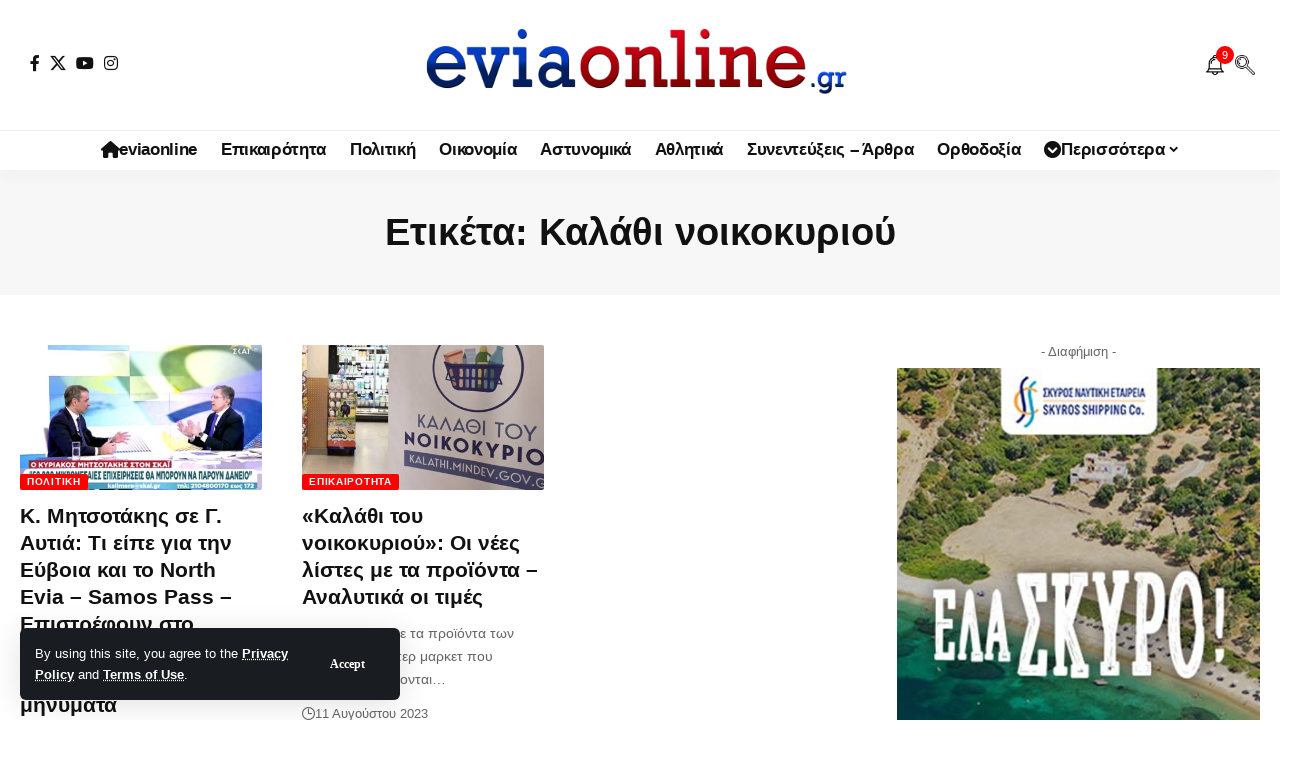

--- FILE ---
content_type: text/html; charset=UTF-8
request_url: https://eviaonline.gr/tag/%CE%BA%CE%B1%CE%BB%CE%AC%CE%B8%CE%B9-%CE%BD%CE%BF%CE%B9%CE%BA%CE%BF%CE%BA%CF%85%CF%81%CE%B9%CE%BF%CF%8D/
body_size: 17915
content:
<!DOCTYPE html><html lang="el"><head><meta charset="UTF-8" /><meta http-equiv="X-UA-Compatible" content="IE=edge" /><meta name="viewport" content="width=device-width, initial-scale=1.0" /><link rel="profile" href="https://gmpg.org/xfn/11" /><link media="all" href="https://eviaonline.gr/wp-content/cache/autoptimize/css/autoptimize_6c164d3ff0256cdc9b68e20368956312.css" rel="stylesheet"><title>Καλάθι νοικοκυριού &#8211; Εύβοια Online! Eviaonline.gr Ειδήσεις ΝΕΑ Εύβοια &amp; Στερεά Ελλάδα</title><meta name='robots' content='max-image-preview:large' /><meta name="apple-mobile-web-app-capable" content="yes"><meta name="apple-mobile-web-app-status-bar-style" content="black-translucent"><meta name="apple-mobile-web-app-title" content="Εύβοια Online! Eviaonline.gr Ειδήσεις ΝΕΑ Εύβοια &amp; Στερεά Ελλάδα"><link rel="apple-touch-icon" href="https://eviaonline.gr/wp-content/uploads/2022/10/EVIAONLINE-SMALL-logo-1.jpg" /><meta name="msapplication-TileColor" content="#ffffff"><meta name="msapplication-TileImage" content="https://eviaonline.gr/wp-content/uploads/2022/10/EVIAONLINE-SMALL-logo-1.jpg" /><link rel='dns-prefetch' href='//www.googletagmanager.com' /><link rel='dns-prefetch' href='//pagead2.googlesyndication.com' /><link rel="alternate" type="application/rss+xml" title="Ροή RSS &raquo; Εύβοια Online! Eviaonline.gr Ειδήσεις ΝΕΑ Εύβοια &amp; Στερεά Ελλάδα" href="https://eviaonline.gr/feed/" /><link rel="alternate" type="application/rss+xml" title="Ροή Σχολίων &raquo; Εύβοια Online! Eviaonline.gr Ειδήσεις ΝΕΑ Εύβοια &amp; Στερεά Ελλάδα" href="https://eviaonline.gr/comments/feed/" /><link rel="alternate" type="application/rss+xml" title="Ετικέτα ροής Εύβοια Online! Eviaonline.gr Ειδήσεις ΝΕΑ Εύβοια &amp; Στερεά Ελλάδα &raquo; Καλάθι νοικοκυριού" href="https://eviaonline.gr/tag/%ce%ba%ce%b1%ce%bb%ce%ac%ce%b8%ce%b9-%ce%bd%ce%bf%ce%b9%ce%ba%ce%bf%ce%ba%cf%85%cf%81%ce%b9%ce%bf%cf%8d/feed/" /> <script type="application/ld+json">{
    "@context": "https://schema.org",
    "@type": "Organization",
    "legalName": "\u0395\u03cd\u03b2\u03bf\u03b9\u03b1 Online! Eviaonline.gr \u0395\u03b9\u03b4\u03ae\u03c3\u03b5\u03b9\u03c2 \u039d\u0395\u0391 \u0395\u03cd\u03b2\u03bf\u03b9\u03b1 &amp; \u03a3\u03c4\u03b5\u03c1\u03b5\u03ac \u0395\u03bb\u03bb\u03ac\u03b4\u03b1",
    "url": "https://eviaonline.gr/",
    "logo": "https://eviaonline.gr/wp-content/uploads/2022/12/EVIAONLINE-logo-light2.png",
    "sameAs": [
        "https://www.facebook.com/eviaonlinegr",
        "https://x.com/eviaonlinegr",
        "https://www.youtube.com/@eviaonlinegr",
        "https://www.instagram.com/eviaonlinegr/",
        "https://www.facebook.com/eviaonlinegr"
    ]
}</script> <link rel='stylesheet' id='elementor-post-224-css' href='https://eviaonline.gr/wp-content/cache/autoptimize/css/autoptimize_single_fe6f5333e64e3b86fc025ad19ebafc38.css' media='all' /><link rel='stylesheet' id='elementor-post-1714-css' href='https://eviaonline.gr/wp-content/cache/autoptimize/css/autoptimize_single_d0fe2484644035079cb34498e7a73434.css' media='all' /><style id='foxiz-main-inline-css'>:root{--body-family:Lato,Verdana,Geneva,sans-serif;--body-fweight:400;--body-fcolor:#111;--body-fsize:16px;--h1-family:Bitter,Verdana,Geneva,sans-serif;--h1-fweight:700;--h1-fsize:38px;--h2-family:Bitter,'Trebuchet MS',Helvetica,sans-serif;--h2-fweight:700;--h2-fsize:32px;--h3-family:Bitter,'Trebuchet MS',Helvetica,sans-serif;--h3-fweight:700;--h3-fsize:21px;--h4-family:Bitter,'Trebuchet MS',Helvetica,sans-serif;--h4-fweight:700;--h4-fsize:16px;--h5-family:Bitter,Verdana,Geneva,sans-serif;--h5-fweight:700;--h5-fsize:15px;--h6-family:Bitter,Verdana,Geneva,sans-serif;--h6-fweight:600;--h6-fsize:14px;--cat-family:Lato,'Arial Black',Gadget,sans-serif;--cat-fweight:700;--cat-transform:uppercase;--cat-fsize:10px;--meta-family:Lato,Arial,Helvetica,sans-serif;--meta-fweight:300;--meta-b-family:Lato;--input-family:Lato;--input-fweight:400;--btn-family:Work Sans;--btn-fweight:700;--menu-family:Lato,Verdana,Geneva,sans-serif;--menu-fweight:700;--submenu-family:Lato,Verdana,Geneva,sans-serif;--submenu-fweight:700;--dwidgets-family:Lato,Verdana,Geneva,sans-serif;--dwidgets-fweight:700;--dwidgets-fsize:14px;--headline-family:Bitter,Verdana,Geneva,sans-serif;--headline-fweight:900;--headline-fsize:52px;--tagline-family:Work Sans,Verdana,Geneva,sans-serif;--tagline-fweight:600;--tagline-fsize:20px;--heading-family:Work Sans,Verdana,Geneva,sans-serif;--heading-fweight:700;--subheading-family:Lato,Arial,Helvetica,sans-serif;--subheading-fweight:900;--quote-family:Work Sans;--quote-fweight:700;--excerpt-fsize:14px;--bcrumb-family:Lato,Arial,Helvetica,sans-serif;--bcrumb-fweight:700;--headline-s-fsize:42px;--tagline-s-fsize:18px}@media (max-width:1024px){body{--body-fsize:18px;--h1-fsize:32px;--h2-fsize:28px;--h3-fsize:20px;--h4-fsize:15px;--h5-fsize:15px;--h6-fsize:14px;--excerpt-fsize:12px;--headline-fsize:34px;--headline-s-fsize:34px;--tagline-fsize:18px;--tagline-s-fsize:18px}}@media (max-width:767px){body{--body-fsize:16px;--h1-fsize:28px;--h2-fsize:24px;--h3-fsize:18px;--h4-fsize:15px;--h5-fsize:15px;--h6-fsize:14px;--excerpt-fsize:12px;--headline-fsize:26px;--headline-s-fsize:26px;--tagline-fsize:15px;--tagline-s-fsize:15px}}:root{--g-color:red;--g-color-90:#ff0000e6;--video-color:#0066bf;--gallery-color:red;--alert-bg:red;--alert-color:#fff}[data-theme=dark],.light-scheme{--alert-bg:red;--alert-color:#fff}[data-theme=dark].is-hd-4{--nav-bg:#191c20;--nav-bg-from:#191c20;--nav-bg-to:#191c20;--nav-bg-glass:#191c2011;--nav-bg-glass-from:#191c2011;--nav-bg-glass-to:#191c2011}.is-hd-5,body.is-hd-5:not(.sticky-on){--hd-logo-height:100px}[data-theme=dark].is-hd-5,[data-theme=dark].is-hd-5:not(.sticky-on){--nav-bg:#191c20;--nav-bg-from:#191c20;--nav-bg-to:#191c20;--nav-bg-glass:#191c2011;--nav-bg-glass-from:#191c2011;--nav-bg-glass-to:#191c2011}:root{--top-site-bg:#004bf8;--topad-spacing:15px;--round-3:2px;--round-5:1px;--round-7:6px;--hyperlink-line-color:#0066bf;--s-content-width:760px;--max-width-wo-sb:840px;--s10-feat-ratio:45%;--s11-feat-ratio:45%;--login-popup-w:350px}.p-readmore{font-family:Lato;font-weight:700}.mobile-menu>li>a{font-family:Lato,Verdana,Geneva,sans-serif;font-weight:700}.mobile-qview a{font-family:Work Sans,Verdana,Geneva,sans-serif;font-weight:700}.search-header:before{background-repeat:no-repeat;background-attachment:scroll;background-position:center center}[data-theme=dark] .search-header:before{background-repeat:no-repeat;background-attachment:scroll;background-position:center center}.footer-has-bg{background-repeat:no-repeat;background-size:inherit;background-attachment:fixed;background-position:center center}.copyright-menu a{font-size:14px}.amp-footer .footer-logo{height:130px}.search-icon-svg{background-image:url(https://eviaonline.gr/wp-content/uploads/2022/12/search.png);background-size:cover;background-color:transparent}.notification-icon-svg{background-image:url(https://eviaonline.gr/wp-content/uploads/2022/12/Notification-Bell.png);background-size:cover;background-color:transparent}.login-icon-svg,.rbi-user.wnav-icon{font-size:26px}@media (max-width:767px){.login-icon-svg,.rbi-user.wnav-icon{font-size:22.1px}}</style> <script src="https://eviaonline.gr/wp-includes/js/jquery/jquery.min.js" id="jquery-core-js"></script> 
 <script src="https://www.googletagmanager.com/gtag/js?id=GT-WVXQ4W9" id="google_gtagjs-js" async></script> <link rel="preload" href="https://eviaonline.gr/wp-content/themes/foxiz/assets/fonts/icons.woff2?ver=2.5.0" as="font" type="font/woff2" crossorigin="anonymous"><link rel="preload" href="https://eviaonline.gr/wp-content/themes/foxiz/assets/fonts/fa-brands-400.woff2" as="font" type="font/woff2" crossorigin="anonymous"><link rel="preload" href="https://eviaonline.gr/wp-content/themes/foxiz/assets/fonts/fa-regular-400.woff2" as="font" type="font/woff2" crossorigin="anonymous"><link rel="https://api.w.org/" href="https://eviaonline.gr/wp-json/" /><link rel="alternate" title="JSON" type="application/json" href="https://eviaonline.gr/wp-json/wp/v2/tags/2449" /><link rel="EditURI" type="application/rsd+xml" title="RSD" href="https://eviaonline.gr/xmlrpc.php?rsd" /><meta name="generator" content="WordPress 6.9" /><meta name="generator" content="Site Kit by Google 1.170.0" /><meta name="google-adsense-platform-account" content="ca-host-pub-2644536267352236"><meta name="google-adsense-platform-domain" content="sitekit.withgoogle.com">  <script async src="https://www.googletagmanager.com/gtag/js?id=G-JHEG5X1C1D"></script> <script type="application/ld+json">{
    "@context": "https://schema.org",
    "@type": "WebSite",
    "@id": "https://eviaonline.gr/#website",
    "url": "https://eviaonline.gr/",
    "name": "\u0395\u03cd\u03b2\u03bf\u03b9\u03b1 Online! Eviaonline.gr \u0395\u03b9\u03b4\u03ae\u03c3\u03b5\u03b9\u03c2 \u039d\u0395\u0391 \u0395\u03cd\u03b2\u03bf\u03b9\u03b1 &amp; \u03a3\u03c4\u03b5\u03c1\u03b5\u03ac \u0395\u03bb\u03bb\u03ac\u03b4\u03b1",
    "potentialAction": {
        "@type": "SearchAction",
        "target": "https://eviaonline.gr/?s={search_term_string}",
        "query-input": "required name=search_term_string"
    }
}</script>  <script async src="https://pagead2.googlesyndication.com/pagead/js/adsbygoogle.js?client=ca-pub-6000342900161634&amp;host=ca-host-pub-2644536267352236" crossorigin="anonymous"></script> <meta property="og:description" content=""/><meta property="og:site_name" content="Εύβοια Online! Eviaonline.gr Ειδήσεις ΝΕΑ Εύβοια &amp; Στερεά Ελλάδα"/><meta property="og:locale" content="el"/><meta property="fb:facebook_app_id" content="2217692051822258"/><meta property="og:type" content="website"/><meta property="og:title" content="Καλάθι νοικοκυριού &#8211; Εύβοια Online! Eviaonline.gr Ειδήσεις ΝΕΑ Εύβοια &amp; Στερεά Ελλάδα"/><meta property="og:url" content="https://eviaonline.gr/tag/%ce%ba%ce%b1%ce%bb%ce%ac%ce%b8%ce%b9-%ce%bd%ce%bf%ce%b9%ce%ba%ce%bf%ce%ba%cf%85%cf%81%ce%b9%ce%bf%cf%8d/"/><meta property="og:image" content="https://eviaonline.gr/wp-content/uploads/2022/12/EVIAONLINE-logo-blue-2.jpg"/><meta property="og:image:height" content="1080"/><meta property="og:image:width" content="1920"/><meta property="og:image:alt" content="EVIAONLINE logo"/><meta property="og:image:secure_url" content="https://eviaonline.gr/wp-content/uploads/2022/12/EVIAONLINE-logo-blue-2.jpg"/> <script type="application/ld+json">{"@context":"http://schema.org","@type":"BreadcrumbList","itemListElement":[{"@type":"ListItem","position":3,"item":{"@id":"https://eviaonline.gr/tag/%ce%ba%ce%b1%ce%bb%ce%ac%ce%b8%ce%b9-%ce%bd%ce%bf%ce%b9%ce%ba%ce%bf%ce%ba%cf%85%cf%81%ce%b9%ce%bf%cf%8d/","name":"Καλάθι νοικοκυριού"}},{"@type":"ListItem","position":2,"item":{"@id":"https://eviaonline.gr/%CE%B5%CE%B9%CE%B4%CE%AE%CF%83%CE%B5%CE%B9%CF%82/","name":"Ειδήσεις"}},{"@type":"ListItem","position":1,"item":{"@id":"https://eviaonline.gr","name":"Εύβοια Online! Eviaonline.gr Ειδήσεις ΝΕΑ Εύβοια &amp; Στερεά Ελλάδα"}}]}</script> <link rel="icon" href="https://eviaonline.gr/wp-content/uploads/2022/10/EVIAONLINE-SMALL-logo-1.jpg" sizes="32x32" /><link rel="icon" href="https://eviaonline.gr/wp-content/uploads/2022/10/EVIAONLINE-SMALL-logo-1.jpg" sizes="192x192" /><link rel="apple-touch-icon" href="https://eviaonline.gr/wp-content/uploads/2022/10/EVIAONLINE-SMALL-logo-1.jpg" /><meta name="msapplication-TileImage" content="https://eviaonline.gr/wp-content/uploads/2022/10/EVIAONLINE-SMALL-logo-1.jpg" /> <noscript><style id="rocket-lazyload-nojs-css">.rll-youtube-player,[data-lazy-src]{display:none !important}</style></noscript></head><body class="archive tag tag-2449 wp-custom-logo wp-embed-responsive wp-theme-foxiz personalized-all elementor-default elementor-kit-224 menu-ani-1 hover-ani-1 btn-ani-1 btn-transform-1 is-rm-1 lmeta-dot loader-1 dark-sw-1 mtax-1 toc-smooth is-hd-5 is-backtop none-m-backtop  is-mstick" data-theme="default"><div class="site-outer"><div id="site-header" class="header-wrap rb-section header-5 header-fw style-tb-shadow-border"><aside id="rb-privacy" class="privacy-bar privacy-left privacy-wide"><div class="privacy-inner"><div class="privacy-content">By using this site, you agree to the <a href="#">Privacy Policy</a> and <a href="#">Terms of Use</a>.</div><div class="privacy-dismiss"><a id="privacy-trigger" href="#" role="button" class="privacy-dismiss-btn is-btn"><span>Accept</span></a></div></div></aside><div class="logo-sec"><div class="logo-sec-inner rb-container edge-padding"><div class="logo-sec-left"><div class="header-social-list wnav-holder"><a class="social-link-facebook" aria-label="Facebook" data-title="Facebook" href="https://www.facebook.com/eviaonlinegr" target="_blank" rel="noopener nofollow external noreferrer" data-wpel-link="external"><i class="rbi rbi-facebook" aria-hidden="true"></i></a><a class="social-link-twitter" aria-label="X" data-title="X" href="https://x.com/eviaonlinegr" target="_blank" rel="noopener nofollow external noreferrer" data-wpel-link="external"><i class="rbi rbi-twitter" aria-hidden="true"></i></a><a class="social-link-youtube" aria-label="YouTube" data-title="YouTube" href="https://www.youtube.com/@eviaonlinegr" target="_blank" rel="noopener nofollow external noreferrer" data-wpel-link="external"><i class="rbi rbi-youtube" aria-hidden="true"></i></a><a class="social-link-instagram" aria-label="Instagram" data-title="Instagram" href="https://www.instagram.com/eviaonlinegr/" target="_blank" rel="noopener nofollow external noreferrer" data-wpel-link="external"><i class="rbi rbi-instagram" aria-hidden="true"></i></a></div></div><div class="logo-sec-center"><div class="logo-wrap is-image-logo site-branding"> <a href="https://eviaonline.gr/" class="logo" title="Εύβοια Online! Eviaonline.gr Ειδήσεις ΝΕΑ Εύβοια &amp; Στερεά Ελλάδα" data-wpel-link="internal"> <img class="logo-default" data-mode="default" height="129" width="600" src="https://eviaonline.gr/wp-content/uploads/2022/12/EVIAONLINE-logo-light2.png" alt="Εύβοια Online! Eviaonline.gr Ειδήσεις ΝΕΑ Εύβοια &amp; Στερεά Ελλάδα" decoding="async" loading="eager" fetchpriority="high"><img class="logo-dark" data-mode="dark" height="129" width="600" src="https://eviaonline.gr/wp-content/uploads/2022/12/EVIAONLINE-logo-light2.png" alt="Εύβοια Online! Eviaonline.gr Ειδήσεις ΝΕΑ Εύβοια &amp; Στερεά Ελλάδα" decoding="async" loading="eager" fetchpriority="high"><img class="logo-transparent" height="129" width="600" src="https://eviaonline.gr/wp-content/uploads/2022/12/EVIAONLINE-logo-light2.png" alt="Εύβοια Online! Eviaonline.gr Ειδήσεις ΝΕΑ Εύβοια &amp; Στερεά Ελλάδα" decoding="async" loading="eager" fetchpriority="high"> </a></div></div><div class="logo-sec-right"><div class="navbar-right"><div class="wnav-holder header-dropdown-outer"><div class="dropdown-trigger notification-icon notification-trigger"> <span class="notification-icon-inner" data-title="Notification"> <span class="notification-icon-holder"> <span class="notification-icon-svg"></span> <span class="notification-info"></span> </span> </span></div><div class="header-dropdown notification-dropdown"><div class="notification-popup"><div class="notification-header"> <span class="h4">Notification</span> <a class="notification-url meta-text" href="https://eviaonline.gr/" data-wpel-link="internal">ΠΕΡΙΣΣΟΤΕΡΑ >>> ΡΟΗ ΕΙΔΗΣΕΩΝ <i class="rbi rbi-cright" aria-hidden="true"></i></a></div><div class="notification-content"><div class="scroll-holder"><div class="rb-notification ecat-l-dot is-feat-right" data-interval="12"></div></div></div></div></div></div><div class="wnav-holder w-header-search header-dropdown-outer"> <a href="#" role="button" data-title="Αναζήτηση" class="icon-holder header-element search-btn search-trigger" aria-label="Search"> <span class="search-icon-svg"></span> </a><div class="header-dropdown"><div class="header-search-form is-icon-layout"><form method="get" action="https://eviaonline.gr/" class="rb-search-form live-search-form"  data-search="post" data-limit="0" data-follow="0" data-tax="category" data-dsource="0"  data-ptype=""><div class="search-form-inner"><span class="search-icon"><span class="search-icon-svg"></span></span><span class="search-text"><input type="text" class="field" placeholder="Αναζήτηση EVIA ONLINE " value="" name="s"/></span><span class="rb-search-submit"><input type="submit" value="Αναζήτηση"/><i class="rbi rbi-cright" aria-hidden="true"></i></span><span class="live-search-animation rb-loader"></span></div><div class="live-search-response"></div></form></div></div></div></div></div></div></div><div id="navbar-outer" class="navbar-outer"><div id="sticky-holder" class="sticky-holder"><div class="navbar-wrap"><div class="rb-container edge-padding"><div class="navbar-inner"><div class="navbar-center"><nav id="site-navigation" class="main-menu-wrap" aria-label="main menu"><ul id="menu-main-menu" class="main-menu rb-menu large-menu" itemscope itemtype="https://www.schema.org/SiteNavigationElement"><li id="menu-item-10571" class="menu-item menu-item-type-post_type menu-item-object-page menu-item-10571"><a href="https://eviaonline.gr/eviaonline-%ce%b5%ce%b9%ce%b4%ce%ae%cf%83%ce%b5%ce%b9%cf%82-%ce%bd%ce%b5%ce%b1-%cf%84%ce%b7%cf%82-%ce%b5%cf%8d%ce%b2%ce%bf%ce%b9%ce%b1%cf%82-%ce%ba%ce%b1%ce%b9-%cf%84%ce%b7%cf%82-%cf%83%cf%84%ce%b5%cf/" data-wpel-link="internal"><span><i class="menu-item-icon fa fa-home" aria-hidden="true"></i>eviaonline</span></a></li><li id="menu-item-9739" class="menu-item menu-item-type-taxonomy menu-item-object-category menu-item-9739"><a href="https://eviaonline.gr/category/%ce%b5%ce%b9%ce%b4%ce%ae%cf%83%ce%b5%ce%b9%cf%82/" data-wpel-link="internal"><span>Επικαιρότητα</span></a></li><li id="menu-item-9741" class="menu-item menu-item-type-taxonomy menu-item-object-category menu-item-9741"><a href="https://eviaonline.gr/category/%cf%80%ce%bf%ce%bb%ce%b9%cf%84%ce%b9%ce%ba%ce%ae/" data-wpel-link="internal"><span>Πολιτική</span></a></li><li id="menu-item-9744" class="menu-item menu-item-type-taxonomy menu-item-object-category menu-item-9744"><a href="https://eviaonline.gr/category/%ce%bf%ce%b9%ce%ba%ce%bf%ce%bd%ce%bf%ce%bc%ce%af%ce%b1/" data-wpel-link="internal"><span>Οικονομία</span></a></li><li id="menu-item-10563" class="menu-item menu-item-type-taxonomy menu-item-object-category menu-item-10563"><a href="https://eviaonline.gr/category/%ce%b1%cf%83%cf%84%cf%85%ce%bd%ce%bf%ce%bc%ce%b9%ce%ba%ce%ac/" data-wpel-link="internal"><span>Αστυνομικά</span></a></li><li id="menu-item-9743" class="menu-item menu-item-type-taxonomy menu-item-object-category menu-item-9743"><a href="https://eviaonline.gr/category/%ce%b1%ce%b8%ce%bb%ce%b7%cf%84%ce%b9%ce%ba%ce%ac/" data-wpel-link="internal"><span>Αθλητικά</span></a></li><li id="menu-item-9742" class="menu-item menu-item-type-taxonomy menu-item-object-category menu-item-9742"><a href="https://eviaonline.gr/category/%cf%83%cf%85%ce%bd%ce%b5%ce%bd%cf%84%ce%b5%cf%8d%ce%be%ce%b5%ce%b9%cf%82-%ce%ac%cf%81%ce%b8%cf%81%ce%b1/" data-wpel-link="internal"><span>Συνεντεύξεις &#8211; Άρθρα</span></a></li><li id="menu-item-10564" class="menu-item menu-item-type-taxonomy menu-item-object-category menu-item-10564"><a href="https://eviaonline.gr/category/%ce%bf%cf%81%ce%b8%ce%bf%ce%b4%ce%bf%ce%be%ce%af%ce%b1/" data-wpel-link="internal"><span>Ορθοδοξία</span></a></li><li id="menu-item-10112" class="menu-item menu-item-type-custom menu-item-object-custom menu-item-has-children menu-item-10112"><a href="#"><span><i class="menu-item-icon fa fa-chevron-circle-down" aria-hidden="true"></i>Περισσότερα</span></a><ul class="sub-menu"><li id="menu-item-9740" class="menu-item menu-item-type-taxonomy menu-item-object-category menu-item-9740"><a href="https://eviaonline.gr/category/%ce%ba%ce%bf%ce%b9%ce%bd%cf%89%ce%bd%ce%af%ce%b1/" data-wpel-link="internal"><span>Κοινωνία</span></a></li><li id="menu-item-9748" class="menu-item menu-item-type-taxonomy menu-item-object-category menu-item-9748"><a href="https://eviaonline.gr/category/%cf%80%ce%bf%ce%bb%ce%b9%cf%84%ce%b9%cf%83%ce%bc%cf%8c%cf%82/" data-wpel-link="internal"><span>Πολιτισμός</span></a></li><li id="menu-item-9746" class="menu-item menu-item-type-taxonomy menu-item-object-category menu-item-9746"><a href="https://eviaonline.gr/category/%ce%b4%ce%b9%ce%b5%ce%b8%ce%bd%ce%ae/" data-wpel-link="internal"><span>Διεθνή</span></a></li><li id="menu-item-10623" class="menu-item menu-item-type-taxonomy menu-item-object-category menu-item-10623"><a href="https://eviaonline.gr/category/%ce%ac%cf%83%cf%84%cf%81%ce%b1/" data-wpel-link="internal"><span>Άστρα</span></a></li><li id="menu-item-9747" class="menu-item menu-item-type-taxonomy menu-item-object-category menu-item-9747"><a href="https://eviaonline.gr/category/%cf%85%ce%b3%ce%b5%ce%af%ce%b1/" data-wpel-link="internal"><span>Υγεία</span></a></li></ul></li></ul></nav></div></div></div></div><div id="header-mobile" class="header-mobile mh-style-shadow"><div class="header-mobile-wrap"><div class="mbnav mbnav-center edge-padding"><div class="navbar-left"><div class="mobile-toggle-wrap"> <a href="#" class="mobile-menu-trigger" role="button" rel="nofollow" aria-label="Open mobile menu"> <span class="burger-icon"><span></span><span></span><span></span></span> </a></div></div><div class="navbar-center"><div class="mobile-logo-wrap is-image-logo site-branding"> <a href="https://eviaonline.gr/" title="Εύβοια Online! Eviaonline.gr Ειδήσεις ΝΕΑ Εύβοια &amp; Στερεά Ελλάδα" data-wpel-link="internal"> <img class="logo-default" data-mode="default" height="129" width="600" src="https://eviaonline.gr/wp-content/uploads/2022/12/EVIAONLINE-logo-light2.png" alt="Εύβοια Online! Eviaonline.gr Ειδήσεις ΝΕΑ Εύβοια &amp; Στερεά Ελλάδα" decoding="async" loading="eager" fetchpriority="high"><img class="logo-dark" data-mode="dark" height="129" width="600" src="https://eviaonline.gr/wp-content/uploads/2022/12/EVIAONLINE-logo-light2.png" alt="Εύβοια Online! Eviaonline.gr Ειδήσεις ΝΕΑ Εύβοια &amp; Στερεά Ελλάδα" decoding="async" loading="eager" fetchpriority="high"> </a></div></div><div class="navbar-right"> <a role="button" href="#" class="mobile-menu-trigger mobile-search-icon" aria-label="search"><span class="search-icon-svg"></span></a></div></div></div><div class="mobile-collapse"><div class="collapse-holder"><div class="collapse-inner"><div class="mobile-search-form edge-padding"><div class="header-search-form is-form-layout"> <span class="h5">Search</span><form method="get" action="https://eviaonline.gr/" class="rb-search-form"  data-search="post" data-limit="0" data-follow="0" data-tax="category" data-dsource="0"  data-ptype=""><div class="search-form-inner"><span class="search-icon"><span class="search-icon-svg"></span></span><span class="search-text"><input type="text" class="field" placeholder="Αναζήτηση EVIA ONLINE " value="" name="s"/></span><span class="rb-search-submit"><input type="submit" value="Αναζήτηση"/><i class="rbi rbi-cright" aria-hidden="true"></i></span></div></form></div></div><nav class="mobile-menu-wrap edge-padding"><ul id="mobile-menu" class="mobile-menu"><li class="menu-item menu-item-type-post_type menu-item-object-page menu-item-10571"><a href="https://eviaonline.gr/eviaonline-%ce%b5%ce%b9%ce%b4%ce%ae%cf%83%ce%b5%ce%b9%cf%82-%ce%bd%ce%b5%ce%b1-%cf%84%ce%b7%cf%82-%ce%b5%cf%8d%ce%b2%ce%bf%ce%b9%ce%b1%cf%82-%ce%ba%ce%b1%ce%b9-%cf%84%ce%b7%cf%82-%cf%83%cf%84%ce%b5%cf/" data-wpel-link="internal"><span><i class="menu-item-icon fa fa-home" aria-hidden="true"></i>eviaonline</span></a></li><li class="menu-item menu-item-type-taxonomy menu-item-object-category menu-item-9739"><a href="https://eviaonline.gr/category/%ce%b5%ce%b9%ce%b4%ce%ae%cf%83%ce%b5%ce%b9%cf%82/" data-wpel-link="internal"><span>Επικαιρότητα</span></a></li><li class="menu-item menu-item-type-taxonomy menu-item-object-category menu-item-9741"><a href="https://eviaonline.gr/category/%cf%80%ce%bf%ce%bb%ce%b9%cf%84%ce%b9%ce%ba%ce%ae/" data-wpel-link="internal"><span>Πολιτική</span></a></li><li class="menu-item menu-item-type-taxonomy menu-item-object-category menu-item-9744"><a href="https://eviaonline.gr/category/%ce%bf%ce%b9%ce%ba%ce%bf%ce%bd%ce%bf%ce%bc%ce%af%ce%b1/" data-wpel-link="internal"><span>Οικονομία</span></a></li><li class="menu-item menu-item-type-taxonomy menu-item-object-category menu-item-10563"><a href="https://eviaonline.gr/category/%ce%b1%cf%83%cf%84%cf%85%ce%bd%ce%bf%ce%bc%ce%b9%ce%ba%ce%ac/" data-wpel-link="internal"><span>Αστυνομικά</span></a></li><li class="menu-item menu-item-type-taxonomy menu-item-object-category menu-item-9743"><a href="https://eviaonline.gr/category/%ce%b1%ce%b8%ce%bb%ce%b7%cf%84%ce%b9%ce%ba%ce%ac/" data-wpel-link="internal"><span>Αθλητικά</span></a></li><li class="menu-item menu-item-type-taxonomy menu-item-object-category menu-item-9742"><a href="https://eviaonline.gr/category/%cf%83%cf%85%ce%bd%ce%b5%ce%bd%cf%84%ce%b5%cf%8d%ce%be%ce%b5%ce%b9%cf%82-%ce%ac%cf%81%ce%b8%cf%81%ce%b1/" data-wpel-link="internal"><span>Συνεντεύξεις &#8211; Άρθρα</span></a></li><li class="menu-item menu-item-type-taxonomy menu-item-object-category menu-item-10564"><a href="https://eviaonline.gr/category/%ce%bf%cf%81%ce%b8%ce%bf%ce%b4%ce%bf%ce%be%ce%af%ce%b1/" data-wpel-link="internal"><span>Ορθοδοξία</span></a></li><li class="menu-item menu-item-type-custom menu-item-object-custom menu-item-has-children menu-item-10112"><a href="#"><span><i class="menu-item-icon fa fa-chevron-circle-down" aria-hidden="true"></i>Περισσότερα</span></a><ul class="sub-menu"><li class="menu-item menu-item-type-taxonomy menu-item-object-category menu-item-9740"><a href="https://eviaonline.gr/category/%ce%ba%ce%bf%ce%b9%ce%bd%cf%89%ce%bd%ce%af%ce%b1/" data-wpel-link="internal"><span>Κοινωνία</span></a></li><li class="menu-item menu-item-type-taxonomy menu-item-object-category menu-item-9748"><a href="https://eviaonline.gr/category/%cf%80%ce%bf%ce%bb%ce%b9%cf%84%ce%b9%cf%83%ce%bc%cf%8c%cf%82/" data-wpel-link="internal"><span>Πολιτισμός</span></a></li><li class="menu-item menu-item-type-taxonomy menu-item-object-category menu-item-9746"><a href="https://eviaonline.gr/category/%ce%b4%ce%b9%ce%b5%ce%b8%ce%bd%ce%ae/" data-wpel-link="internal"><span>Διεθνή</span></a></li><li class="menu-item menu-item-type-taxonomy menu-item-object-category menu-item-10623"><a href="https://eviaonline.gr/category/%ce%ac%cf%83%cf%84%cf%81%ce%b1/" data-wpel-link="internal"><span>Άστρα</span></a></li><li class="menu-item menu-item-type-taxonomy menu-item-object-category menu-item-9747"><a href="https://eviaonline.gr/category/%cf%85%ce%b3%ce%b5%ce%af%ce%b1/" data-wpel-link="internal"><span>Υγεία</span></a></li></ul></li></ul></nav><div class="collapse-sections"><div class="mobile-socials"> <span class="mobile-social-title h6">Follow US</span> <a class="social-link-facebook" aria-label="Facebook" data-title="Facebook" href="https://www.facebook.com/eviaonlinegr" target="_blank" rel="noopener nofollow external noreferrer" data-wpel-link="external"><i class="rbi rbi-facebook" aria-hidden="true"></i></a><a class="social-link-twitter" aria-label="X" data-title="X" href="https://x.com/eviaonlinegr" target="_blank" rel="noopener nofollow external noreferrer" data-wpel-link="external"><i class="rbi rbi-twitter" aria-hidden="true"></i></a><a class="social-link-youtube" aria-label="YouTube" data-title="YouTube" href="https://www.youtube.com/@eviaonlinegr" target="_blank" rel="noopener nofollow external noreferrer" data-wpel-link="external"><i class="rbi rbi-youtube" aria-hidden="true"></i></a><a class="social-link-instagram" aria-label="Instagram" data-title="Instagram" href="https://www.instagram.com/eviaonlinegr/" target="_blank" rel="noopener nofollow external noreferrer" data-wpel-link="external"><i class="rbi rbi-instagram" aria-hidden="true"></i></a></div></div></div></div></div></div></div></div></div><div class="site-wrap"><header class="archive-header is-archive-page is-centered solid-bg"><div class="rb-container edge-padding archive-header-content"><h1 class="archive-title">Ετικέτα: <span>Καλάθι νοικοκυριού</span></h1></div></header><div class="blog-wrap is-sidebar-right sticky-last-w"><div class="rb-container edge-padding"><div class="grid-container"><div class="blog-content"><div id="uid_tag_2449" class="block-wrap block-grid block-grid-1 rb-columns rb-col-3 rb-tcol-2 rb-mcol-1 is-gap-20 ecat-bg-4 meta-s-default"><div class="block-inner"><div class="p-wrap p-grid p-grid-1" data-pid="31280"><div class="feat-holder"><div class="p-featured"> <a class="p-flink" href="https://eviaonline.gr/%CE%A0%CE%BF%CE%BB%CE%B9%CF%84%CE%B9%CE%BA%CE%AE/%CE%9A-%CE%9C%CE%B7%CF%84%CF%83%CE%BF%CF%84%CE%AC%CE%BA%CE%B7%CF%82-%CF%83%CE%B5-%CE%93-%CE%91%CF%85%CF%84%CE%B9%CE%AC-%CE%A4%CE%B9-%CE%B5%CE%AF%CF%80%CE%B5-%CE%B3%CE%B9%CE%B1-%CF%84%CE%B7%CE%BD-%CE%95%CF%8D%CE%B2%CE%BF%CE%B9%CE%B1-%CE%BA%CE%B1%CE%B9-%CF%84%CE%BF-north-evia-samos-pass-%CE%95%CF%80%CE%B9%CF%83%CF%84%CF%81%CE%AD%CF%86%CE%BF%CF%85%CE%BD-%CF%83%CF%84%CE%BF-%CE%B4%CE%B7%CE%BC%CF%8C%CF%83%CE%B9%CE%BF-%CE%95%CE%A5%CE%94%CE%91%CE%A0-%CE%BA%CE%B1%CE%B9-%CE%95%CE%A5%CE%91%CE%98-%CE%A4%CE%B1-%CF%80%CE%BF%CE%BB%CE%B9%CF%84%CE%B9%CE%BA%CE%AC-%CE%BC%CE%B7%CE%BD%CF%8D%CE%BC%CE%B1%CF%84%CE%B1/" title="Κ. Μητσοτάκης σε Γ. Αυτιά: Τι είπε για την Εύβοια και το North Evia – Samos Pass – Επιστρέφουν στο δημόσιο ΕΥΔΑΠ και ΕΥΑΘ-Τα πολιτικά μηνύματα" data-wpel-link="internal"> <img width="420" height="280" src="data:image/svg+xml,%3Csvg%20xmlns='http://www.w3.org/2000/svg'%20viewBox='0%200%20420%20280'%3E%3C/svg%3E" class="featured-img wp-post-image" alt="" decoding="async" data-lazy-srcset="https://eviaonline.gr/wp-content/uploads/2023/04/IMG_0550-420x280.jpg 420w, https://eviaonline.gr/wp-content/uploads/2023/04/IMG_0550-330x220.jpg 330w, https://eviaonline.gr/wp-content/uploads/2023/04/IMG_0550-615x410.jpg 615w" data-lazy-sizes="auto, (max-width: 420px) 100vw, 420px" data-lazy-src="https://eviaonline.gr/wp-content/uploads/2023/04/IMG_0550-420x280.jpg" /><noscript><img width="420" height="280" src="https://eviaonline.gr/wp-content/uploads/2023/04/IMG_0550-420x280.jpg" class="featured-img wp-post-image" alt="" loading="lazy" decoding="async" srcset="https://eviaonline.gr/wp-content/uploads/2023/04/IMG_0550-420x280.jpg 420w, https://eviaonline.gr/wp-content/uploads/2023/04/IMG_0550-330x220.jpg 330w, https://eviaonline.gr/wp-content/uploads/2023/04/IMG_0550-615x410.jpg 615w" sizes="auto, (max-width: 420px) 100vw, 420px" /></noscript> </a></div><div class="p-categories light-scheme p-top"><a class="p-category category-id-45" href="https://eviaonline.gr/category/%cf%80%ce%bf%ce%bb%ce%b9%cf%84%ce%b9%ce%ba%ce%ae/" rel="category" data-wpel-link="internal">Πολιτική</a></div></div><h3 class="entry-title"> <a class="p-url" href="https://eviaonline.gr/%CE%A0%CE%BF%CE%BB%CE%B9%CF%84%CE%B9%CE%BA%CE%AE/%CE%9A-%CE%9C%CE%B7%CF%84%CF%83%CE%BF%CF%84%CE%AC%CE%BA%CE%B7%CF%82-%CF%83%CE%B5-%CE%93-%CE%91%CF%85%CF%84%CE%B9%CE%AC-%CE%A4%CE%B9-%CE%B5%CE%AF%CF%80%CE%B5-%CE%B3%CE%B9%CE%B1-%CF%84%CE%B7%CE%BD-%CE%95%CF%8D%CE%B2%CE%BF%CE%B9%CE%B1-%CE%BA%CE%B1%CE%B9-%CF%84%CE%BF-north-evia-samos-pass-%CE%95%CF%80%CE%B9%CF%83%CF%84%CF%81%CE%AD%CF%86%CE%BF%CF%85%CE%BD-%CF%83%CF%84%CE%BF-%CE%B4%CE%B7%CE%BC%CF%8C%CF%83%CE%B9%CE%BF-%CE%95%CE%A5%CE%94%CE%91%CE%A0-%CE%BA%CE%B1%CE%B9-%CE%95%CE%A5%CE%91%CE%98-%CE%A4%CE%B1-%CF%80%CE%BF%CE%BB%CE%B9%CF%84%CE%B9%CE%BA%CE%AC-%CE%BC%CE%B7%CE%BD%CF%8D%CE%BC%CE%B1%CF%84%CE%B1/" rel="bookmark" data-wpel-link="internal">Κ. Μητσοτάκης σε Γ. Αυτιά: Τι είπε για την Εύβοια και το North Evia – Samos Pass – Επιστρέφουν στο δημόσιο ΕΥΔΑΠ και ΕΥΑΘ-Τα πολιτικά μηνύματα</a></h3><p class="entry-summary">Η πρώτη κάλπη θα καθορίσει τα πάντα, αυτή θα δώσει την ισχυρή&hellip;</p><div class="p-meta"><div class="meta-inner is-meta"><div class="meta-el meta-date"> <i class="rbi rbi-clock" aria-hidden="true"></i> <time  datetime="2023-08-11T18:51:15+02:00">11 Αυγούστου 2023</time></div></div></div></div><div class="p-wrap p-grid p-grid-1" data-pid="18516"><div class="feat-holder"><div class="p-featured"> <a class="p-flink" href="https://eviaonline.gr/%CE%95%CF%80%CE%B9%CE%BA%CE%B1%CE%B9%CF%81%CF%8C%CF%84%CE%B7%CF%84%CE%B1/%CE%9A%CE%B1%CE%BB%CE%AC%CE%B8%CE%B9-%CF%84%CE%BF%CF%85-%CE%BD%CE%BF%CE%B9%CE%BA%CE%BF%CE%BA%CF%85%CF%81%CE%B9%CE%BF%CF%8D-%CE%9F%CE%B9-%CE%BD%CE%AD%CE%B5%CF%82-%CE%BB%CE%AF%CF%83%CF%84%CE%B5%CF%82-%CE%BC%CE%B5-%CF%84%CE%B1-%CF%80%CF%81%CE%BF%CF%8A%CF%8C%CE%BD%CF%84%CE%B1-%CE%91%CE%BD%CE%B1%CE%BB%CF%85%CF%84%CE%B9%CE%BA%CE%AC-%CE%BF%CE%B9-%CF%84%CE%B9%CE%BC%CE%AD%CF%82/" title="«Καλάθι του νοικοκυριού»: Οι νέες λίστες με τα προϊόντα – Αναλυτικά οι τιμές" data-wpel-link="internal"> <img width="420" height="280" src="data:image/svg+xml,%3Csvg%20xmlns='http://www.w3.org/2000/svg'%20viewBox='0%200%20420%20280'%3E%3C/svg%3E" class="featured-img wp-post-image" alt="" decoding="async" data-lazy-srcset="https://eviaonline.gr/wp-content/uploads/2023/01/04-10-45-image-636595f650aac-420x280.jpg 420w, https://eviaonline.gr/wp-content/uploads/2023/01/04-10-45-image-636595f650aac-330x220.jpg 330w, https://eviaonline.gr/wp-content/uploads/2023/01/04-10-45-image-636595f650aac-615x410.jpg 615w" data-lazy-sizes="auto, (max-width: 420px) 100vw, 420px" data-lazy-src="https://eviaonline.gr/wp-content/uploads/2023/01/04-10-45-image-636595f650aac-420x280.jpg" /><noscript><img width="420" height="280" src="https://eviaonline.gr/wp-content/uploads/2023/01/04-10-45-image-636595f650aac-420x280.jpg" class="featured-img wp-post-image" alt="" loading="lazy" decoding="async" srcset="https://eviaonline.gr/wp-content/uploads/2023/01/04-10-45-image-636595f650aac-420x280.jpg 420w, https://eviaonline.gr/wp-content/uploads/2023/01/04-10-45-image-636595f650aac-330x220.jpg 330w, https://eviaonline.gr/wp-content/uploads/2023/01/04-10-45-image-636595f650aac-615x410.jpg 615w" sizes="auto, (max-width: 420px) 100vw, 420px" /></noscript> </a></div><div class="p-categories light-scheme p-top"><a class="p-category category-id-3" href="https://eviaonline.gr/category/%ce%b5%ce%b9%ce%b4%ce%ae%cf%83%ce%b5%ce%b9%cf%82/" rel="category" data-wpel-link="internal">Επικαιρότητα</a></div></div><h3 class="entry-title"> <a class="p-url" href="https://eviaonline.gr/%CE%95%CF%80%CE%B9%CE%BA%CE%B1%CE%B9%CF%81%CF%8C%CF%84%CE%B7%CF%84%CE%B1/%CE%9A%CE%B1%CE%BB%CE%AC%CE%B8%CE%B9-%CF%84%CE%BF%CF%85-%CE%BD%CE%BF%CE%B9%CE%BA%CE%BF%CE%BA%CF%85%CF%81%CE%B9%CE%BF%CF%8D-%CE%9F%CE%B9-%CE%BD%CE%AD%CE%B5%CF%82-%CE%BB%CE%AF%CF%83%CF%84%CE%B5%CF%82-%CE%BC%CE%B5-%CF%84%CE%B1-%CF%80%CF%81%CE%BF%CF%8A%CF%8C%CE%BD%CF%84%CE%B1-%CE%91%CE%BD%CE%B1%CE%BB%CF%85%CF%84%CE%B9%CE%BA%CE%AC-%CE%BF%CE%B9-%CF%84%CE%B9%CE%BC%CE%AD%CF%82/" rel="bookmark" data-wpel-link="internal">«Καλάθι του νοικοκυριού»: Οι νέες λίστες με τα προϊόντα – Αναλυτικά οι τιμές</a></h3><p class="entry-summary">Οι νέες λίστες με τα προϊόντα των αλυσίδων σούπερ μαρκετ που συμπεριλαμβάνονται&hellip;</p><div class="p-meta"><div class="meta-inner is-meta"><div class="meta-el meta-date"> <i class="rbi rbi-clock" aria-hidden="true"></i> <time  datetime="2023-08-11T17:58:49+02:00">11 Αυγούστου 2023</time></div></div></div></div></div></div></div><div class="blog-sidebar sidebar-wrap"><div class="sidebar-inner clearfix"><div data-elementor-type="wp-post" data-elementor-id="1752" class="elementor elementor-1752"><section class="elementor-section elementor-top-section elementor-element elementor-element-10436d6 animated-fast is-sidebar rb-sticky-last-widget elementor-section-boxed elementor-section-height-default elementor-section-height-default" data-id="10436d6" data-element_type="section" data-settings="{&quot;animation&quot;:&quot;none&quot;}"><div class="elementor-container elementor-column-gap-no"><div class="elementor-column elementor-col-100 elementor-top-column elementor-element elementor-element-2859017 is-sidebar rb-sticky" data-id="2859017" data-element_type="column"><div class="elementor-widget-wrap elementor-element-populated"><div class="elementor-element elementor-element-d7650f1 elementor-widget elementor-widget-foxiz-ad-image" data-id="d7650f1" data-element_type="widget" data-widget_type="foxiz-ad-image.default"><div class="elementor-widget-container"><div class="ad-wrap ad-image-wrap"><span class="ad-description is-meta">- Διαφήμιση -</span><div class="ad-image"><a class="ad-destination" target="_blank" rel="noopener nofollow external noreferrer" href="https://www.sne.gr/monoimeri-ekdromi/" data-wpel-link="external"><img decoding="async" data-mode="default" src="data:image/svg+xml,%3Csvg%20xmlns='http://www.w3.org/2000/svg'%20viewBox='0%200%20400%20800'%3E%3C/svg%3E" alt="'Ελα Σκύρο" width="400" height="800" data-lazy-src="https://eviaonline.gr/wp-content/uploads/2024/06/skyros1.jpg"/><noscript><img loading="lazy" decoding="async" data-mode="default" src="https://eviaonline.gr/wp-content/uploads/2024/06/skyros1.jpg" alt="'Ελα Σκύρο" width="400" height="800"/></noscript><img decoding="async" data-mode="dark" src="data:image/svg+xml,%3Csvg%20xmlns='http://www.w3.org/2000/svg'%20viewBox='0%200%20400%20800'%3E%3C/svg%3E" alt="'Ελα Σκύρο" width="400" height="800" data-lazy-src="https://eviaonline.gr/wp-content/uploads/2024/06/skyros1.jpg"/><noscript><img loading="lazy" decoding="async" data-mode="dark" src="https://eviaonline.gr/wp-content/uploads/2024/06/skyros1.jpg" alt="'Ελα Σκύρο" width="400" height="800"/></noscript></a></div></div></div></div><div class="elementor-element elementor-element-a61491e elementor-widget elementor-widget-video" data-id="a61491e" data-element_type="widget" data-settings="{&quot;youtube_url&quot;:&quot;https:\/\/www.youtube.com\/watch?v=yu2zNiwMXSo&quot;,&quot;autoplay&quot;:&quot;yes&quot;,&quot;lazy_load&quot;:&quot;yes&quot;,&quot;show_image_overlay&quot;:&quot;yes&quot;,&quot;image_overlay&quot;:{&quot;url&quot;:&quot;https:\/\/eviaonline.gr\/wp-content\/uploads\/2025\/11\/farma_angelou.jpg&quot;,&quot;id&quot;:240075,&quot;size&quot;:&quot;&quot;,&quot;alt&quot;:&quot;\u03a6\u03ac\u03c1\u03bc\u03b1 \u0391\u03b3\u03b3\u03ad\u03bb\u03bf\u03c5&quot;,&quot;source&quot;:&quot;library&quot;},&quot;lightbox&quot;:&quot;yes&quot;,&quot;video_type&quot;:&quot;youtube&quot;,&quot;controls&quot;:&quot;yes&quot;}" data-widget_type="video.default"><div class="elementor-widget-container"><div class="elementor-wrapper elementor-open-lightbox"><div class="elementor-custom-embed-image-overlay" data-elementor-open-lightbox="yes" data-elementor-lightbox="{&quot;type&quot;:&quot;video&quot;,&quot;videoType&quot;:&quot;youtube&quot;,&quot;url&quot;:&quot;https:\/\/www.youtube.com\/embed\/yu2zNiwMXSo?feature=oembed&amp;start&amp;end&amp;wmode=opaque&amp;loop=0&amp;controls=1&amp;mute=0&amp;rel=0&amp;cc_load_policy=0&quot;,&quot;autoplay&quot;:&quot;yes&quot;,&quot;modalOptions&quot;:{&quot;id&quot;:&quot;elementor-lightbox-a61491e&quot;,&quot;entranceAnimation&quot;:&quot;&quot;,&quot;entranceAnimation_tablet&quot;:&quot;&quot;,&quot;entranceAnimation_mobile&quot;:&quot;&quot;,&quot;videoAspectRatio&quot;:&quot;169&quot;}}" data-e-action-hash="#elementor-action%3Aaction%3Dlightbox%26settings%[base64]"> <img width="400" height="232" src="data:image/svg+xml,%3Csvg%20xmlns='http://www.w3.org/2000/svg'%20viewBox='0%200%20400%20232'%3E%3C/svg%3E" class="attachment-full size-full wp-image-240075" alt="Φάρμα Αγγέλου" data-lazy-srcset="https://eviaonline.gr/wp-content/uploads/2025/11/farma_angelou.jpg 400w, https://eviaonline.gr/wp-content/uploads/2025/11/farma_angelou-300x174.jpg 300w" data-lazy-sizes="(max-width: 400px) 100vw, 400px" data-lazy-src="https://eviaonline.gr/wp-content/uploads/2025/11/farma_angelou.jpg" /><noscript><img width="400" height="232" src="https://eviaonline.gr/wp-content/uploads/2025/11/farma_angelou.jpg" class="attachment-full size-full wp-image-240075" alt="Φάρμα Αγγέλου" srcset="https://eviaonline.gr/wp-content/uploads/2025/11/farma_angelou.jpg 400w, https://eviaonline.gr/wp-content/uploads/2025/11/farma_angelou-300x174.jpg 300w" sizes="(max-width: 400px) 100vw, 400px" /></noscript><div class="elementor-custom-embed-play" role="button" aria-label="Play Video about Φάρμα Αγγέλου" tabindex="0"> <i aria-hidden="true" class="eicon-play"></i></div></div></div></div></div><div class="elementor-element elementor-element-a72f6f4 elementor-widget elementor-widget-foxiz-ad-image" data-id="a72f6f4" data-element_type="widget" data-widget_type="foxiz-ad-image.default"><div class="elementor-widget-container"><div class="ad-wrap ad-image-wrap"><span class="ad-description is-meta">- Διαφήμιση -</span><div class="ad-image"><a class="ad-destination" target="_blank" rel="noopener nofollow external noreferrer" href="https://www.instagram.com/coffeelab.chalkida" data-wpel-link="external"><img decoding="async" data-mode="default" src="data:image/svg+xml,%3Csvg%20xmlns='http://www.w3.org/2000/svg'%20viewBox='0%200%20500%20419'%3E%3C/svg%3E" alt="COFFEE LAB Χαλκίδα Chalkida" width="500" height="419" data-lazy-src="https://eviaonline.gr/wp-content/uploads/2025/12/COFFEE_LAB-arrow.jpg"/><noscript><img loading="lazy" decoding="async" data-mode="default" src="https://eviaonline.gr/wp-content/uploads/2025/12/COFFEE_LAB-arrow.jpg" alt="COFFEE LAB Χαλκίδα Chalkida" width="500" height="419"/></noscript><img decoding="async" data-mode="dark" src="data:image/svg+xml,%3Csvg%20xmlns='http://www.w3.org/2000/svg'%20viewBox='0%200%20500%20419'%3E%3C/svg%3E" alt="COFFEE LAB Χαλκίδα Chalkida" width="500" height="419" data-lazy-src="https://eviaonline.gr/wp-content/uploads/2025/12/COFFEE_LAB-arrow.jpg"/><noscript><img loading="lazy" decoding="async" data-mode="dark" src="https://eviaonline.gr/wp-content/uploads/2025/12/COFFEE_LAB-arrow.jpg" alt="COFFEE LAB Χαλκίδα Chalkida" width="500" height="419"/></noscript></a></div></div></div></div><div class="elementor-element elementor-element-2e82a3a elementor-widget elementor-widget-foxiz-ad-image" data-id="2e82a3a" data-element_type="widget" data-widget_type="foxiz-ad-image.default"><div class="elementor-widget-container"><div class="ad-wrap ad-image-wrap"><span class="ad-description is-meta">- Διαφήμιση -</span><div class="ad-image"><a class="ad-destination" target="_blank" rel="noopener nofollow external noreferrer" href="https://www.facebook.com/babistaverna/" data-wpel-link="external"><img decoding="async" data-mode="default" src="data:image/svg+xml,%3Csvg%20xmlns='http://www.w3.org/2000/svg'%20viewBox='0%200%20500%20500'%3E%3C/svg%3E" alt="Ταβέρνα Μπάμπης - Παλαιό Φάληρο" width="500" height="500" data-lazy-src="https://eviaonline.gr/wp-content/uploads/2025/12/mpampis.jpg"/><noscript><img loading="lazy" decoding="async" data-mode="default" src="https://eviaonline.gr/wp-content/uploads/2025/12/mpampis.jpg" alt="Ταβέρνα Μπάμπης - Παλαιό Φάληρο" width="500" height="500"/></noscript><img decoding="async" data-mode="dark" src="data:image/svg+xml,%3Csvg%20xmlns='http://www.w3.org/2000/svg'%20viewBox='0%200%20500%20500'%3E%3C/svg%3E" alt="Ταβέρνα Μπάμπης - Παλαιό Φάληρο" width="500" height="500" data-lazy-src="https://eviaonline.gr/wp-content/uploads/2025/12/mpampis.jpg"/><noscript><img loading="lazy" decoding="async" data-mode="dark" src="https://eviaonline.gr/wp-content/uploads/2025/12/mpampis.jpg" alt="Ταβέρνα Μπάμπης - Παλαιό Φάληρο" width="500" height="500"/></noscript></a></div></div></div></div><div class="elementor-element elementor-element-fb54cbf elementor-widget elementor-widget-image" data-id="fb54cbf" data-element_type="widget" data-widget_type="image.default"><div class="elementor-widget-container"><figure class="wp-caption"> <a href="https://eviaonline.gr/wp-content/uploads/2024/12/kalatzis.jpg" data-elementor-open-lightbox="yes" data-elementor-lightbox-title="Σταύρος Καλατζής Ορθοπαιδικός Χειρουργός, Χαλκίδα - Βασιλικό" data-e-action-hash="#elementor-action%3Aaction%3Dlightbox%26settings%3DeyJpZCI6MTY3Nzk1LCJ1cmwiOiJodHRwczpcL1wvZXZpYW9ubGluZS5nclwvd3AtY29udGVudFwvdXBsb2Fkc1wvMjAyNFwvMTJcL2thbGF0emlzLmpwZyJ9" data-wpel-link="internal"> <img src="data:image/svg+xml,%3Csvg%20xmlns='http://www.w3.org/2000/svg'%20viewBox='0%200%200%200'%3E%3C/svg%3E" title="Σταύρος Καλατζής Ορθοπαιδικός Χειρουργός, Χαλκίδα &#8211; Βασιλικό" alt="Σταύρος Καλατζής Ορθοπαιδικός Χειρουργός, Χαλκίδα - Βασιλικό" data-lazy-src="https://eviaonline.gr/wp-content/uploads/elementor/thumbs/kalatzis-r0km9czzxs2l96trjjdmcweebo65u1p1ucj3xfxs54.jpg" /><noscript><img src="https://eviaonline.gr/wp-content/uploads/elementor/thumbs/kalatzis-r0km9czzxs2l96trjjdmcweebo65u1p1ucj3xfxs54.jpg" title="Σταύρος Καλατζής Ορθοπαιδικός Χειρουργός, Χαλκίδα &#8211; Βασιλικό" alt="Σταύρος Καλατζής Ορθοπαιδικός Χειρουργός, Χαλκίδα - Βασιλικό" loading="lazy" /></noscript> </a><figcaption class="widget-image-caption wp-caption-text">Σταύρος Καλατζής Ορθοπαιδικός Χειρουργός, Χαλκίδα - Βασιλικό</figcaption></figure></div></div><div class="elementor-element elementor-element-40d34d5 elementor-widget elementor-widget-foxiz-hierarchical-1" data-id="40d34d5" data-element_type="widget" data-widget_type="foxiz-hierarchical-1.default"><div class="elementor-widget-container"><div id="uid_40d34d5" class="block-wrap block-hrc hrc-1 ecat-bg-4 meta-s-default"><div class="block-inner"><div class="p-wrap p-grid p-grid-1" data-pid="251316"><div class="feat-holder"><div class="p-featured"> <a class="p-flink" href="https://eviaonline.gr/%CE%9A%CE%BF%CE%B9%CE%BD%CF%89%CE%BD%CE%AF%CE%B1/%CE%94%CE%AE%CE%BC%CE%BF%CF%82-%CE%94%CE%B9%CF%81%CF%86%CF%8D%CF%89%CE%BD-%CE%9C%CE%B5%CF%83%CF%83%CE%B1%CF%80%CE%AF%CF%89%CE%BD-%CE%A3%CE%9F%CE%9A-%CE%91%CE%BA%CF%85%CF%81%CF%8E%CE%B8%CE%B7%CE%BA%CE%B5-%CE%B7-%CE%B5%CE%BA%CE%BB%CE%BF%CE%B3%CE%AE-%CF%84%CE%B7%CF%82-%CF%80%CF%81%CE%BF%CE%AD%CE%B4%CF%81%CE%BF%CF%85-%CF%84%CE%BF%CF%85-%CE%94%CE%B7%CE%BC%CE%BF%CF%84%CE%B9%CE%BA%CE%BF%CF%8D-%CE%A3%CF%85%CE%BC%CE%B2%CE%BF%CF%85%CE%BB%CE%AF%CE%BF%CF%85-%CE%9F-%CE%BB%CF%8C%CE%B3%CE%BF%CF%82--%CE%94%CE%B9%CE%B1%CF%83%CF%85%CF%81%CE%BC%CF%8C%CF%82-%CE%B3%CE%B9%CE%B1-%CF%84%CE%BF%CE%BD-%CE%BD%CE%AD%CE%BF-%CE%94%CE%AE%CE%BC%CE%B1%CF%81%CF%87%CE%BF--%CE%A4%CE%BF%CE%BD-%CF%80%CE%B1%CF%81%CE%AD%CF%83%CF%85%CF%81%CE%B5-%CE%BA%CE%AC%CF%80%CE%BF%CE%B9%CE%BF%CF%82-%CE%AE-%CF%86%CF%84%CE%B1%CE%AF%CE%B5%CE%B9-%CE%BF-%CE%AF%CE%B4%CE%B9%CE%BF%CF%82--%CE%8C%CE%BB%CE%B7-%CE%B7-%CE%B1%CF%80%CF%8C%CF%86%CE%B1%CF%83%CE%B7-%CE%BA%CF%8C%CE%BB%CE%B1%CF%86%CE%BF%CF%82-%CF%84%CE%B7%CF%82-%CE%91%CF%80%CE%BF%CE%BA%CE%B5%CE%BD%CF%84%CF%81%CF%89%CE%BC%CE%AD%CE%BD%CE%B7%CF%82-%CE%91%CF%80%CE%BF%CE%BA%CE%BB%CE%B5%CE%B9%CF%83%CF%84%CE%B9%CE%BA%CF%8C/" title="Δήμος Διρφύων Μεσσαπίων-ΣΟΚ: Άκυρη η εκλογή προέδρου του Δημ. Συμβουλίου -Ο λόγος-Διασυρμός για τον Δήμαρχο-Ο ίδιος φταίει, η παρασύρθηκε;-Ο Γ. Ψαθάς -Ο ταύρος-Το Τσάι και οι&#8230; Σύμβουλοι- Η απόφαση κόλαφος της Αποκεντρωμένης (Αποκλειστικό)" data-wpel-link="internal"> <img width="420" height="280" src="data:image/svg+xml,%3Csvg%20xmlns='http://www.w3.org/2000/svg'%20viewBox='0%200%20420%20280'%3E%3C/svg%3E" class="featured-img wp-post-image" alt="" decoding="async" data-lazy-srcset="https://eviaonline.gr/wp-content/uploads/2026/01/IMG_8106-003-1-420x280.jpg 420w, https://eviaonline.gr/wp-content/uploads/2026/01/IMG_8106-003-1-330x220.jpg 330w" data-lazy-sizes="auto, (max-width: 420px) 100vw, 420px" data-lazy-src="https://eviaonline.gr/wp-content/uploads/2026/01/IMG_8106-003-1-420x280.jpg" /><noscript><img width="420" height="280" src="https://eviaonline.gr/wp-content/uploads/2026/01/IMG_8106-003-1-420x280.jpg" class="featured-img wp-post-image" alt="" loading="lazy" decoding="async" srcset="https://eviaonline.gr/wp-content/uploads/2026/01/IMG_8106-003-1-420x280.jpg 420w, https://eviaonline.gr/wp-content/uploads/2026/01/IMG_8106-003-1-330x220.jpg 330w" sizes="auto, (max-width: 420px) 100vw, 420px" /></noscript> </a></div><div class="p-categories light-scheme p-top"><a class="p-category category-id-4" href="https://eviaonline.gr/category/%ce%ba%ce%bf%ce%b9%ce%bd%cf%89%ce%bd%ce%af%ce%b1/" rel="category" data-wpel-link="internal">Κοινωνία</a></div></div><h3 class="entry-title"> <a class="p-url" href="https://eviaonline.gr/%CE%9A%CE%BF%CE%B9%CE%BD%CF%89%CE%BD%CE%AF%CE%B1/%CE%94%CE%AE%CE%BC%CE%BF%CF%82-%CE%94%CE%B9%CF%81%CF%86%CF%8D%CF%89%CE%BD-%CE%9C%CE%B5%CF%83%CF%83%CE%B1%CF%80%CE%AF%CF%89%CE%BD-%CE%A3%CE%9F%CE%9A-%CE%91%CE%BA%CF%85%CF%81%CF%8E%CE%B8%CE%B7%CE%BA%CE%B5-%CE%B7-%CE%B5%CE%BA%CE%BB%CE%BF%CE%B3%CE%AE-%CF%84%CE%B7%CF%82-%CF%80%CF%81%CE%BF%CE%AD%CE%B4%CF%81%CE%BF%CF%85-%CF%84%CE%BF%CF%85-%CE%94%CE%B7%CE%BC%CE%BF%CF%84%CE%B9%CE%BA%CE%BF%CF%8D-%CE%A3%CF%85%CE%BC%CE%B2%CE%BF%CF%85%CE%BB%CE%AF%CE%BF%CF%85-%CE%9F-%CE%BB%CF%8C%CE%B3%CE%BF%CF%82--%CE%94%CE%B9%CE%B1%CF%83%CF%85%CF%81%CE%BC%CF%8C%CF%82-%CE%B3%CE%B9%CE%B1-%CF%84%CE%BF%CE%BD-%CE%BD%CE%AD%CE%BF-%CE%94%CE%AE%CE%BC%CE%B1%CF%81%CF%87%CE%BF--%CE%A4%CE%BF%CE%BD-%CF%80%CE%B1%CF%81%CE%AD%CF%83%CF%85%CF%81%CE%B5-%CE%BA%CE%AC%CF%80%CE%BF%CE%B9%CE%BF%CF%82-%CE%AE-%CF%86%CF%84%CE%B1%CE%AF%CE%B5%CE%B9-%CE%BF-%CE%AF%CE%B4%CE%B9%CE%BF%CF%82--%CE%8C%CE%BB%CE%B7-%CE%B7-%CE%B1%CF%80%CF%8C%CF%86%CE%B1%CF%83%CE%B7-%CE%BA%CF%8C%CE%BB%CE%B1%CF%86%CE%BF%CF%82-%CF%84%CE%B7%CF%82-%CE%91%CF%80%CE%BF%CE%BA%CE%B5%CE%BD%CF%84%CF%81%CF%89%CE%BC%CE%AD%CE%BD%CE%B7%CF%82-%CE%91%CF%80%CE%BF%CE%BA%CE%BB%CE%B5%CE%B9%CF%83%CF%84%CE%B9%CE%BA%CF%8C/" rel="bookmark" data-wpel-link="internal">Δήμος Διρφύων Μεσσαπίων-ΣΟΚ: Άκυρη η εκλογή προέδρου του Δημ. Συμβουλίου -Ο λόγος-Διασυρμός για τον Δήμαρχο-Ο ίδιος φταίει, η παρασύρθηκε;-Ο Γ. Ψαθάς -Ο ταύρος-Το Τσάι και οι&#8230; Σύμβουλοι- Η απόφαση κόλαφος της Αποκεντρωμένης (Αποκλειστικό)</a></h3></div><div class="p-wrap p-list-inline" data-pid="251082"><h5 class="entry-title"><i class="rbi rbi-plus" aria-hidden="true"></i> <a class="p-url" href="https://eviaonline.gr/%CE%9A%CE%BF%CE%B9%CE%BD%CF%89%CE%BD%CE%AF%CE%B1/%CE%94%CE%AE%CE%BC%CE%BF%CF%82-%CE%94%CE%B9%CF%81%CF%86%CF%8D%CF%89%CE%BD-%CE%9C%CE%B5%CF%83%CF%83%CE%B1%CF%80%CE%AF%CF%89%CE%BD-%CE%88%CF%83%CF%84%CF%81%CE%B9%CF%88%CE%B5-...%CE%B4%CE%B9%CE%B1-%CF%84%CE%BF%CF%85-%CE%B1%CF%81%CF%81%CE%B1%CE%B2%CF%8E%CE%BD%CE%BF%CF%82-%CE%BF-%CE%91%CE%BD%CF%84.-%CE%A3%CF%80%CF%85%CF%81%CF%8C%CF%80%CE%BF%CF%85%CE%BB%CE%BF%CF%82-%CF%83%CF%84%CE%BF-%CE%94%CE%B7%CE%BC%CE%BF%CF%84%CE%B9%CE%BA%CF%8C-%CE%A3%CF%85%CE%BC%CE%B2%CE%BF%CF%8D%CE%BB%CE%B9%CE%BF--%CE%8C%CF%84%CE%B1%CE%BD-%CE%B1%CE%BD%CE%B1%CE%BB%CE%B1%CE%BC%CE%B2%CE%AC%CE%BD%CE%B5%CE%B9%CF%82-%CE%B4%CE%AE%CE%BC%CE%B1%CF%81%CF%87%CE%BF%CF%82-%CE%B1%CF%80%CF%8C-%CF%84%CE%BF%CE%BD-%CE%93.-%CE%A8%CE%B1%CE%B8%CE%AC-%CE%BF%CF%86%CE%B5%CE%AF%CE%BB%CE%B5%CE%B9%CF%82-%CE%BD%CE%B1-%CF%84%CE%B9%CE%BC%CE%AC%CF%82-%CF%84%CE%B7%CE%BD-%CE%B9%CF%83%CF%84%CE%BF%CF%81%CE%AF%CE%B1-%CF%84%CE%BF%CF%85-%CE%BA%CE%B1%CE%B9-%CF%84%CE%B9%CF%82-%CF%80%CE%B1%CF%81%CE%B1%CE%BA%CE%B1%CF%84%CE%B1%CE%B8%CE%AE%CE%BA%CE%B5%CF%82-%CF%84%CE%BF%CF%85.../" rel="bookmark" data-wpel-link="internal">Δήμος Διρφύων Μεσσαπίων: Έστριψε &#8230;δια του αρραβώνος ο Αντ. Σπυρόπουλος στο Δημοτικό Συμβούλιο- Όταν αναλαμβάνεις δήμαρχος από τον Γ. Ψαθά οφείλεις να τιμάς την ιστορία του και τις παρακαταθήκες του&#8230;</a></h5></div><div class="p-wrap p-list-inline" data-pid="250791"><h5 class="entry-title"><i class="rbi rbi-plus" aria-hidden="true"></i> <a class="p-url" href="https://eviaonline.gr/%CE%95%CF%80%CE%B9%CE%BA%CE%B1%CE%B9%CF%81%CF%8C%CF%84%CE%B7%CF%84%CE%B1/%CE%95%CF%8D%CE%B2%CE%BF%CE%B9%CE%B1-%CE%A0%CF%81%CE%BF%CF%83%CE%BF%CF%87%CE%AE--%CE%A0%CF%8C%CF%84%CE%B5-%CE%B8%CE%B1-%CE%BA%CE%BB%CE%B5%CE%AF%CF%83%CE%B5%CE%B9-%CE%B7-%CE%A5%CF%88%CE%B7%CE%BB%CE%AE-%CE%93%CE%AD%CF%86%CF%85%CF%81%CE%B1-%CF%84%CE%B7%CF%82-%CE%A7%CE%B1%CE%BB%CE%BA%CE%AF%CE%B4%CE%B1%CF%82-%CE%B3%CE%B9%CE%B1-%CE%AD%CF%81%CE%B3%CE%B1-%CE%A4%CE%B9-%CE%B8%CE%B1-%CE%B9%CF%83%CF%87%CF%8D%CE%B5%CE%B9-%CE%B3%CE%B9%CE%B1-%CE%B1%CF%81%CE%B3%CE%AF%CE%B5%CF%82-%CE%BA%CE%B1%CE%B9-%CE%B3%CE%B9%CE%B1-%CF%84%CE%BF-%CE%A0%CE%AC%CF%83%CF%87%CE%B1/" rel="bookmark" data-wpel-link="internal">Εύβοια: Προσοχή- Πότε θα κλείσει η Υψηλή Γέφυρα της Χαλκίδας για έργα-Τι θα ισχύει για αργίες και για το Πάσχα</a></h5></div><div class="p-wrap p-list-inline" data-pid="251146"><h5 class="entry-title"><i class="rbi rbi-plus" aria-hidden="true"></i> <a class="p-url" href="https://eviaonline.gr/%CE%91%CF%83%CF%84%CF%85%CE%BD%CE%BF%CE%BC%CE%B9%CE%BA%CE%AC/%CE%94%CE%AE%CE%BC%CE%BF%CF%82-%CE%9A%CE%B1%CF%81%CF%8D%CF%83%CF%84%CE%BF%CF%85-%CE%9F%CE%B9-%CF%80%CF%85%CF%81%CE%BF%CF%83%CE%B2%CE%AD%CF%83%CF%84%CE%B5%CF%82-%CE%AD%CE%BA%CE%BF%CF%88%CE%B1%CE%BD-%CF%84%CE%B7%CE%BD-%CE%B2%CE%B1%CF%83%CE%B9%CE%BB%CF%8C%CF%80%CE%B9%CF%84%CE%B1-%CE%B3%CE%B9%CE%B1-%CF%84%CE%B7-%CE%BD%CE%AD%CE%B1-%CF%87%CF%81%CE%BF%CE%BD%CE%B9%CE%AC/" rel="bookmark" data-wpel-link="internal">Δήμος Καρύστου: Οι πυροσβέστες έκοψαν την βασιλόπιτα για τη νέα χρονιά</a></h5></div><div class="p-wrap p-list-inline" data-pid="249856"><h5 class="entry-title"><i class="rbi rbi-plus" aria-hidden="true"></i> <a class="p-url" href="https://eviaonline.gr/%CE%9A%CE%BF%CE%B9%CE%BD%CF%89%CE%BD%CE%AF%CE%B1/%CE%95%CF%8D%CE%B2%CE%BF%CE%B9%CE%B1-%CE%9C%CE%B1%CF%84%CE%AF%CE%BD%CE%B1-%CE%A1%CE%AD%CF%84%CF%83%CE%B1--%CE%97-%CE%9D%CE%AD%CE%B1-%CE%A0%CE%B1%CF%84%CE%AC%CF%84%CE%B1-%CE%97-%CE%91%CE%BD%CE%B8%CF%81%CF%8E%CF%80%CE%B9%CE%BD%CE%B7-%CE%9D%CE%BF%CE%B7%CE%BC%CE%BF%CF%83%CF%8D%CE%BD%CE%B7-%CE%BA%CE%B1%CE%B9-%CE%B7-%CE%A4%CE%B5%CF%87%CE%BD%CE%B7%CF%84%CE%AE-%CE%9D%CE%BF%CE%B7%CE%BC%CE%BF%CF%83%CF%8D%CE%BD%CE%B7,-%CF%80%CE%BF%CF%85-%CF%80%CE%B1%CF%81%CE%B1%CE%B3%CE%B3%CE%AD%CE%BB%CE%BD%CE%B5%CE%B9-%CE%BD%CE%B1-%CE%B3%CF%81%CE%AC%CF%86%CE%B5%CE%B9-%CF%84%CE%BF-evima,-%CF%84%CF%89%CE%BD-fake-news--%CE%91%CE%BD-%CF%84%CE%BF-%CE%B8%CE%AD%CE%BB%CE%B5%CE%B9%CF%82-%CF%80%CE%B9%CE%BF-%CF%83%CF%80%CE%B1%CF%83%CF%84%CF%8C-%CF%80%CE%B5%CF%82-%CE%BC%CE%BF%CF%85.../" rel="bookmark" data-wpel-link="internal">Εύβοια: Ο νέος εξευτελισμός της Ματίνας Ρέτσα και η Τεχνητή Νοημοσύνη, που παραγγέλνει να γράφει το evima, των fake news- Πως υποτιμά την νοημοσύνη των Ευβοιωτών-Αν το θέλεις πιο &#8220;σπαστό&#8221; πες μου&#8230;</a></h5></div></div></div></div></div><div class="elementor-element elementor-element-9fd7a14 elementor-widget elementor-widget-foxiz-heading" data-id="9fd7a14" data-element_type="widget" data-widget_type="foxiz-heading.default"><div class="elementor-widget-container"><div id="uid_9fd7a14" class="block-h heading-layout-c10"><div class="heading-inner"><h3 class="heading-title"><span>eviaonline.gr Social Media</span></h3><div class="heading-tagline h6"><span class="heading-tagline-label">Για να είστε πάντα EVIA online</span></div></div></div></div></div><div class="elementor-element elementor-element-b91f801 yes-colorful elementor-widget elementor-widget-foxiz-social-follower" data-id="b91f801" data-element_type="widget" data-widget_type="foxiz-social-follower.default"><div class="elementor-widget-container"><div class="socials-counter h6 light-scheme is-style-12 is-gstyle-3 is-gcol-1 is-icon-color is-h-bg"><div class="social-follower effect-fadeout"><div class="follower-el fb-follower"><a target="_blank" href="https://facebook.com/eviaonlinegr" class="facebook" aria-label="Facebook" rel="noopener nofollow external noreferrer" data-wpel-link="external"></a><span class="follower-inner"><span class="fnicon"><i class="rbi rbi-facebook" aria-hidden="true"></i></span><span class="fnlabel">Facebook</span><span class="text-count">Like</span></span></div><div class="follower-el twitter-follower"><a target="_blank" href="https://twitter.com/eviaonlinegr" class="twitter" aria-label="X" rel="noopener nofollow external noreferrer" data-wpel-link="external"></a><span class="follower-inner"><span class="fnicon"><i class="rbi rbi-twitter" aria-hidden="true"></i></span><span class="fnlabel">X</span><span class="text-count">Follow</span></span></div><div class="follower-el instagram-follower"><a target="_blank" href="https://instagram.com/eviaonlinegr" class="instagram" aria-label="Instagram" rel="noopener nofollow external noreferrer" data-wpel-link="external"></a><span class="follower-inner"><span class="fnicon"><i class="rbi rbi-instagram" aria-hidden="true"></i></span><span class="fnlabel">Instagram</span><span class="text-count">Follow</span></span></div><div class="follower-el youtube-follower"><a target="_blank" href="https://www.youtube.com/@eviaonlinegr" class="youtube" aria-label="Youtube" rel="noopener nofollow external noreferrer" data-wpel-link="external"></a><span class="follower-inner"><span class="fnicon"><i class="rbi rbi-youtube" aria-hidden="true"></i></span><span class="fnlabel">Youtube</span><span class="text-count">Subscribe</span></span></div><div class="follower-el tiktok-follower"><a target="_blank" href="https://www.tiktok.com/@eviaonlinegr" class="tiktok" aria-label="Tiktok" rel="noopener nofollow external noreferrer" data-wpel-link="external"></a><span class="follower-inner"><span class="fnicon"><i class="rbi rbi-tiktok" aria-hidden="true"></i></span><span class="fnlabel">Tiktok</span><span class="text-count">Follow</span></span></div></div></div></div></div><div class="elementor-element elementor-element-5dc948d elementor-widget elementor-widget-foxiz-ad-script" data-id="5dc948d" data-element_type="widget" data-widget_type="foxiz-ad-script.default"><div class="elementor-widget-container"><div class="ad-wrap ad-script-wrap"> <span class="ad-description is-meta">- Διαφήμιση -</span><div class="ad-script non-adsense edge-padding"> <script async src="https://pagead2.googlesyndication.com/pagead/js/adsbygoogle.js?client=ca-pub-6000342900161634"
     crossorigin="anonymous"></script> <ins class="adsbygoogle"
 style="display:block"
 data-ad-format="fluid"
 data-ad-layout-key="-6q+e9+15-2u+4y"
 data-ad-client="ca-pub-6000342900161634"
 data-ad-slot="1112730794"></ins> <script>(adsbygoogle = window.adsbygoogle || []).push({});</script> </div></div></div></div><div class="elementor-element elementor-element-a487afd elementor-widget elementor-widget-foxiz-ad-image" data-id="a487afd" data-element_type="widget" data-widget_type="foxiz-ad-image.default"><div class="elementor-widget-container"><div class="ad-wrap ad-image-wrap"><span class="ad-description is-meta">- Διαφήμιση -</span><div class="ad-image"><a class="ad-destination" target="_blank" rel="noopener nofollow" href="https://eviaonline.gr/tag/%CF%80%CE%B5%CE%BB%CE%B1%CF%83%CE%B3%CE%BF%CE%AF-%CF%84%CE%B7%CF%82-%CF%83%CE%BA%CF%8D%CF%81%CE%BF%CF%85/" data-wpel-link="internal"><img decoding="async" data-mode="default" src="data:image/svg+xml,%3Csvg%20xmlns='http://www.w3.org/2000/svg'%20viewBox='0%200%201000%201000'%3E%3C/svg%3E" alt="Taekwondo Skyros Pelasgoi ΠΕΛΑΣΓΟΙ Σκύρος / TAEKWONDO ΠΕΛΑΣΓΟΙ ΣΚΥΡΟΣ" width="1000" height="1000" data-lazy-src="https://eviaonline.gr/wp-content/uploads/2023/12/TAEKWONDO-ΠΕΛΑΣΓΟΙ-ΣΚΥΡΟΣ.jpg"/><noscript><img loading="lazy" decoding="async" data-mode="default" src="https://eviaonline.gr/wp-content/uploads/2023/12/TAEKWONDO-ΠΕΛΑΣΓΟΙ-ΣΚΥΡΟΣ.jpg" alt="Taekwondo Skyros Pelasgoi ΠΕΛΑΣΓΟΙ Σκύρος / TAEKWONDO ΠΕΛΑΣΓΟΙ ΣΚΥΡΟΣ" width="1000" height="1000"/></noscript><img decoding="async" data-mode="dark" src="data:image/svg+xml,%3Csvg%20xmlns='http://www.w3.org/2000/svg'%20viewBox='0%200%201000%201000'%3E%3C/svg%3E" alt="Taekwondo Skyros Pelasgoi ΠΕΛΑΣΓΟΙ Σκύρος / TAEKWONDO ΠΕΛΑΣΓΟΙ ΣΚΥΡΟΣ" width="1000" height="1000" data-lazy-src="https://eviaonline.gr/wp-content/uploads/2023/12/TAEKWONDO-ΠΕΛΑΣΓΟΙ-ΣΚΥΡΟΣ.jpg"/><noscript><img loading="lazy" decoding="async" data-mode="dark" src="https://eviaonline.gr/wp-content/uploads/2023/12/TAEKWONDO-ΠΕΛΑΣΓΟΙ-ΣΚΥΡΟΣ.jpg" alt="Taekwondo Skyros Pelasgoi ΠΕΛΑΣΓΟΙ Σκύρος / TAEKWONDO ΠΕΛΑΣΓΟΙ ΣΚΥΡΟΣ" width="1000" height="1000"/></noscript></a></div></div></div></div><div class="elementor-element elementor-element-80c2181 elementor-widget elementor-widget-foxiz-ad-image" data-id="80c2181" data-element_type="widget" data-widget_type="foxiz-ad-image.default"><div class="elementor-widget-container"><div class="ad-wrap ad-image-wrap"><span class="ad-description is-meta">- Διαφήμιση -</span><div class="ad-image"><a class="ad-destination" target="_blank" rel="noopener nofollow external noreferrer" href="https://www.facebook.com/diversoxalkida" data-wpel-link="external"><img decoding="async" data-mode="default" src="data:image/svg+xml,%3Csvg%20xmlns='http://www.w3.org/2000/svg'%20viewBox='0%200%20300%20300'%3E%3C/svg%3E" alt="La strada Diverso Restaurant by Xarisis" width="300" height="300" data-lazy-src="https://eviaonline.gr/wp-content/uploads/2023/03/La-strada-Diverso-Restaurant-by-Xarisis.jpg"/><noscript><img loading="lazy" decoding="async" data-mode="default" src="https://eviaonline.gr/wp-content/uploads/2023/03/La-strada-Diverso-Restaurant-by-Xarisis.jpg" alt="La strada Diverso Restaurant by Xarisis" width="300" height="300"/></noscript><img decoding="async" data-mode="dark" src="data:image/svg+xml,%3Csvg%20xmlns='http://www.w3.org/2000/svg'%20viewBox='0%200%20300%20300'%3E%3C/svg%3E" alt="La strada Diverso Restaurant by Xarisis" width="300" height="300" data-lazy-src="https://eviaonline.gr/wp-content/uploads/2023/03/La-strada-Diverso-Restaurant-by-Xarisis.jpg"/><noscript><img loading="lazy" decoding="async" data-mode="dark" src="https://eviaonline.gr/wp-content/uploads/2023/03/La-strada-Diverso-Restaurant-by-Xarisis.jpg" alt="La strada Diverso Restaurant by Xarisis" width="300" height="300"/></noscript></a></div></div></div></div><div class="elementor-element elementor-element-1cec38d elementor-widget elementor-widget-foxiz-ad-image" data-id="1cec38d" data-element_type="widget" data-widget_type="foxiz-ad-image.default"><div class="elementor-widget-container"><div class="ad-wrap ad-image-wrap"><span class="ad-description is-meta">- Ιερό Προσκύνημα Οσίου Ιωάννη Ρώσου -</span><div class="ad-image"><a class="ad-destination" target="_blank" rel="noopener nofollow external noreferrer" href="https://oir.gr/100-years/" data-wpel-link="external"><img decoding="async" data-mode="default" src="data:image/svg+xml,%3Csvg%20xmlns='http://www.w3.org/2000/svg'%20viewBox='0%200%20300%20433'%3E%3C/svg%3E" alt="Ιερό Προσκύνημα Οσίου Ιωάννη Ρώσου 100χρόνια" width="300" height="433" data-lazy-src="https://eviaonline.gr/wp-content/uploads/2024/02/Ιερό-Προσκύνημα-Οσίου-Ιωάννη-Ρώσου-100χρόνια.gif"/><noscript><img loading="lazy" decoding="async" data-mode="default" src="https://eviaonline.gr/wp-content/uploads/2024/02/Ιερό-Προσκύνημα-Οσίου-Ιωάννη-Ρώσου-100χρόνια.gif" alt="Ιερό Προσκύνημα Οσίου Ιωάννη Ρώσου 100χρόνια" width="300" height="433"/></noscript><img decoding="async" data-mode="dark" src="data:image/svg+xml,%3Csvg%20xmlns='http://www.w3.org/2000/svg'%20viewBox='0%200%20300%20433'%3E%3C/svg%3E" alt="Ιερό Προσκύνημα Οσίου Ιωάννη Ρώσου 100χρόνια" width="300" height="433" data-lazy-src="https://eviaonline.gr/wp-content/uploads/2024/02/Ιερό-Προσκύνημα-Οσίου-Ιωάννη-Ρώσου-100χρόνια.gif"/><noscript><img loading="lazy" decoding="async" data-mode="dark" src="https://eviaonline.gr/wp-content/uploads/2024/02/Ιερό-Προσκύνημα-Οσίου-Ιωάννη-Ρώσου-100χρόνια.gif" alt="Ιερό Προσκύνημα Οσίου Ιωάννη Ρώσου 100χρόνια" width="300" height="433"/></noscript></a></div></div></div></div><div class="elementor-element elementor-element-ed8c244 elementor-widget elementor-widget-text-editor" data-id="ed8c244" data-element_type="widget" data-widget_type="text-editor.default"><div class="elementor-widget-container"><h2 style="text-align: center;"><a href="https://www.fse.gr/index.php/efimeries/efimeries-xalkidas" target="_blank" rel="noopener nofollow external noreferrer" data-wpel-link="external"><span style="color: #08961b;">Φαρμακευτικός Σύλλογος Ευβοίας</span></a></h2></div></div><div class="elementor-element elementor-element-13b5651 elementor-widget elementor-widget-foxiz-ad-image" data-id="13b5651" data-element_type="widget" data-widget_type="foxiz-ad-image.default"><div class="elementor-widget-container"><div class="ad-wrap ad-image-wrap"><div class="ad-image"><a class="ad-destination" target="_blank" rel="noopener nofollow external noreferrer" href="https://www.fse.gr/index.php/efimeries/efimeries-xalkidas" data-wpel-link="external"><img decoding="async" src="data:image/svg+xml,%3Csvg%20xmlns='http://www.w3.org/2000/svg'%20viewBox='0%200%20640%20288'%3E%3C/svg%3E" alt="Φαρμακευτικός Σύλλογος Ευβοίας" width="640" height="288" data-lazy-src="https://eviaonline.gr/wp-content/uploads/2022/11/Φαρμακεία.jpg"/><noscript><img loading="lazy" decoding="async" src="https://eviaonline.gr/wp-content/uploads/2022/11/Φαρμακεία.jpg" alt="Φαρμακευτικός Σύλλογος Ευβοίας" width="640" height="288"/></noscript></a></div></div></div></div><div class="elementor-element elementor-element-e096b49 elementor-widget elementor-widget-text-editor" data-id="e096b49" data-element_type="widget" data-widget_type="text-editor.default"><div class="elementor-widget-container"><h2 style="text-align: center;"><strong><a href="https://www.ktelevias.gr/gr/routes" target="_blank" rel="noopener nofollow external noreferrer" data-wpel-link="external"> <img class="wp-image-11337 alignnone" src="data:image/svg+xml,%3Csvg%20xmlns='http://www.w3.org/2000/svg'%20viewBox='0%200%20144%20144'%3E%3C/svg%3E" alt="" width="144" height="144" data-lazy-src="https://eviaonline.gr/wp-content/uploads/2022/12/ΚΤΕΛ-Νομού-Ευβοίας-logo.png" /><noscript><img class="wp-image-11337 alignnone" src="https://eviaonline.gr/wp-content/uploads/2022/12/ΚΤΕΛ-Νομού-Ευβοίας-logo.png" alt="" width="144" height="144" /></noscript></a></strong></h2><h2 style="text-align: center;"><a href="https://www.ktelevias.gr/gr/routes" target="_blank" rel="noopener nofollow external noreferrer" data-wpel-link="external"><span style="color: #3366ff;">ΚΤΕΛ Νομού Ευβοίας</span></a></h2><p><a href="https://www.ktelevias.gr/gr/routes" target="_blank" rel="noopener nofollow external noreferrer" data-wpel-link="external"><img class="wp-image-11336 aligncenter" src="data:image/svg+xml,%3Csvg%20xmlns='http://www.w3.org/2000/svg'%20viewBox='0%200%20384%2090'%3E%3C/svg%3E" alt="" width="384" height="90" data-lazy-src="https://eviaonline.gr/wp-content/uploads/2022/12/ΚΤΕΛ-Νομού-Ευβοίας.jpg" /><noscript><img class="wp-image-11336 aligncenter" src="https://eviaonline.gr/wp-content/uploads/2022/12/ΚΤΕΛ-Νομού-Ευβοίας.jpg" alt="" width="384" height="90" /></noscript></a></p><h3 style="text-align: center;"><a href="https://www.hellenictrain.gr/" target="_blank" rel="noopener nofollow external noreferrer" data-wpel-link="external"><span style="color: #333399;"><strong>Δρομολόγια ΟΣΕ Χαλκίδας</strong></span></a></h3><p><a href="https://www.hellenictrain.gr/" target="_blank" rel="noopener nofollow external noreferrer" data-wpel-link="external"><img class="size-full wp-image-11351 aligncenter" src="data:image/svg+xml,%3Csvg%20xmlns='http://www.w3.org/2000/svg'%20viewBox='0%200%20300%2090'%3E%3C/svg%3E" alt="Δρομολόγια ΟΣΕ Χαλκίδας" width="300" height="90" data-lazy-src="https://eviaonline.gr/wp-content/uploads/2022/12/Δρομολόγια-ΟΣΕ-Χαλκίδας.jpg" /><noscript><img class="size-full wp-image-11351 aligncenter" src="https://eviaonline.gr/wp-content/uploads/2022/12/Δρομολόγια-ΟΣΕ-Χαλκίδας.jpg" alt="Δρομολόγια ΟΣΕ Χαλκίδας" width="300" height="90" /></noscript></a></p></div></div><div class="elementor-element elementor-element-b2bc06e elementor-widget elementor-widget-foxiz-ad-image" data-id="b2bc06e" data-element_type="widget" data-widget_type="foxiz-ad-image.default"><div class="elementor-widget-container"><div class="ad-wrap ad-image-wrap"><span class="ad-description is-meta">- Διαφήμιση -</span><div class="ad-image"><a class="ad-destination" target="_blank" rel="noopener nofollow external noreferrer" href="https://www.facebook.com/profile.php?id=100090071904257" data-wpel-link="external"><img decoding="async" data-mode="default" src="data:image/svg+xml,%3Csvg%20xmlns='http://www.w3.org/2000/svg'%20viewBox='0%200%20300%20300'%3E%3C/svg%3E" alt="Kaneloriza (κανελόριζα)" width="300" height="300" data-lazy-src="https://eviaonline.gr/wp-content/uploads/2023/03/Kaneloriza-κανελόριζα.jpg"/><noscript><img loading="lazy" decoding="async" data-mode="default" src="https://eviaonline.gr/wp-content/uploads/2023/03/Kaneloriza-κανελόριζα.jpg" alt="Kaneloriza (κανελόριζα)" width="300" height="300"/></noscript><img decoding="async" data-mode="dark" src="data:image/svg+xml,%3Csvg%20xmlns='http://www.w3.org/2000/svg'%20viewBox='0%200%20300%20300'%3E%3C/svg%3E" alt="Kaneloriza (κανελόριζα)" width="300" height="300" data-lazy-src="https://eviaonline.gr/wp-content/uploads/2023/03/Kaneloriza-κανελόριζα.jpg"/><noscript><img loading="lazy" decoding="async" data-mode="dark" src="https://eviaonline.gr/wp-content/uploads/2023/03/Kaneloriza-κανελόριζα.jpg" alt="Kaneloriza (κανελόριζα)" width="300" height="300"/></noscript></a></div></div></div></div><div class="elementor-element elementor-element-4fb8c31 is-sidebar rb-sticky elementor-widget elementor-widget-foxiz-ad-image" data-id="4fb8c31" data-element_type="widget" data-widget_type="foxiz-ad-image.default"><div class="elementor-widget-container"><div class="ad-wrap ad-image-wrap"><span class="ad-description is-meta">- Διαφήμιση -</span><div class="ad-image"><a class="ad-destination" target="_blank" rel="noopener nofollow external noreferrer" href="https://www.facebook.com/gyrosgrillXalkida" data-wpel-link="external"><img decoding="async" data-mode="default" src="data:image/svg+xml,%3Csvg%20xmlns='http://www.w3.org/2000/svg'%20viewBox='0%200%20350%20300'%3E%3C/svg%3E" alt="Γύρος Grill Ψητοπωλείο Χαλκίδα" width="350" height="300" data-lazy-src="https://eviaonline.gr/wp-content/uploads/2022/04/Γύρος-Grill-Ψητοπωλείο-Χαλκίδα-2.jpg"/><noscript><img loading="lazy" decoding="async" data-mode="default" src="https://eviaonline.gr/wp-content/uploads/2022/04/Γύρος-Grill-Ψητοπωλείο-Χαλκίδα-2.jpg" alt="Γύρος Grill Ψητοπωλείο Χαλκίδα" width="350" height="300"/></noscript><img decoding="async" data-mode="dark" src="data:image/svg+xml,%3Csvg%20xmlns='http://www.w3.org/2000/svg'%20viewBox='0%200%20350%20300'%3E%3C/svg%3E" alt="Γύρος Grill Ψητοπωλείο Χαλκίδα" width="350" height="300" data-lazy-src="https://eviaonline.gr/wp-content/uploads/2022/04/Γύρος-Grill-Ψητοπωλείο-Χαλκίδα-2.jpg"/><noscript><img loading="lazy" decoding="async" data-mode="dark" src="https://eviaonline.gr/wp-content/uploads/2022/04/Γύρος-Grill-Ψητοπωλείο-Χαλκίδα-2.jpg" alt="Γύρος Grill Ψητοπωλείο Χαλκίδα" width="350" height="300"/></noscript></a></div></div></div></div><div class="elementor-element elementor-element-2d1af63 rb-sticky elementor-widget elementor-widget-foxiz-heading" data-id="2d1af63" data-element_type="widget" data-widget_type="foxiz-heading.default"><div class="elementor-widget-container"><div id="uid_2d1af63" class="block-h heading-layout-10"><div class="heading-inner"><h5 class="heading-title"><span>ΔΗΜΟΦΙΛΗ</span></h5></div></div></div></div><div class="elementor-element elementor-element-c6c89aa elementor-widget elementor-widget-foxiz-list-small-3" data-id="c6c89aa" data-element_type="widget" data-widget_type="foxiz-list-small-3.default"><div class="elementor-widget-container"><div id="uid_c6c89aa" class="block-wrap block-small block-list block-list-small-3 rb-columns rb-col-1 is-feat-left meta-s-default"><div class="block-inner"><div class="p-wrap p-small p-list-small-3 p-list-small-2" data-pid="250079"><div class="feat-holder"><div class="p-featured ratio-q"> <a class="p-flink" href="https://eviaonline.gr/%CE%95%CF%80%CE%B9%CE%BA%CE%B1%CE%B9%CF%81%CF%8C%CF%84%CE%B7%CF%84%CE%B1/%CE%9A%CE%A5%CE%A3%CE%95%CE%91-%CE%9F%CE%B9-%CE%B1%CF%80%CE%BF%CF%86%CE%AC%CF%83%CE%B5%CE%B9%CF%82-%CE%B3%CE%B9%CE%B1-%CF%84%CE%BF%CF%85%CF%82-%CE%B1%CF%81%CF%87%CE%B7%CE%B3%CE%BF%CF%8D%CF%82-%CF%84%CF%89%CE%BD-%CE%93%CE%B5%CE%BD%CE%B9%CE%BA%CF%8E%CE%BD-%CE%95%CF%80%CE%B9%CF%84%CE%B5%CE%BB%CE%B5%CE%AF%CF%89%CE%BD-%CE%A3%CF%84%CF%81%CE%B1%CF%84%CE%BF%CF%8D,-%CE%9D%CE%B1%CF%85%CF%84%CE%B9%CE%BA%CE%BF%CF%8D,-%CE%91%CE%B5%CF%81%CE%BF%CF%80%CE%BF%CF%81%CE%AF%CE%B1%CF%82,-%CF%84%CE%B7%CF%82-%CE%95%CE%9B.%CE%91%CE%A3.-%CE%BA%CE%B1%CE%B9-%CF%84%CE%B7%CF%82-%CF%80%CF%85%CF%81%CE%BF%CF%83%CE%B2%CE%B5%CF%83%CF%84%CE%B9%CE%BA%CE%AE%CF%82/" title="ΚΥΣΕΑ: Οι αποφάσεις για τους αρχηγούς των Γενικών Επιτελείων Στρατού, Ναυτικού,  Αεροπορίας, της ΕΛ.ΑΣ. και της πυροσβεστικής" data-wpel-link="internal"> <img width="150" height="150" src="data:image/svg+xml,%3Csvg%20xmlns='http://www.w3.org/2000/svg'%20viewBox='0%200%20150%20150'%3E%3C/svg%3E" class="featured-img wp-post-image" alt="" decoding="async" data-lazy-src="https://eviaonline.gr/wp-content/uploads/2025/03/MAXIMOU-150x150.jpg" /><noscript><img width="150" height="150" src="https://eviaonline.gr/wp-content/uploads/2025/03/MAXIMOU-150x150.jpg" class="featured-img wp-post-image" alt="" loading="lazy" decoding="async" /></noscript> </a></div></div><div class="p-content"><h5 class="entry-title"> <a class="p-url" href="https://eviaonline.gr/%CE%95%CF%80%CE%B9%CE%BA%CE%B1%CE%B9%CF%81%CF%8C%CF%84%CE%B7%CF%84%CE%B1/%CE%9A%CE%A5%CE%A3%CE%95%CE%91-%CE%9F%CE%B9-%CE%B1%CF%80%CE%BF%CF%86%CE%AC%CF%83%CE%B5%CE%B9%CF%82-%CE%B3%CE%B9%CE%B1-%CF%84%CE%BF%CF%85%CF%82-%CE%B1%CF%81%CF%87%CE%B7%CE%B3%CE%BF%CF%8D%CF%82-%CF%84%CF%89%CE%BD-%CE%93%CE%B5%CE%BD%CE%B9%CE%BA%CF%8E%CE%BD-%CE%95%CF%80%CE%B9%CF%84%CE%B5%CE%BB%CE%B5%CE%AF%CF%89%CE%BD-%CE%A3%CF%84%CF%81%CE%B1%CF%84%CE%BF%CF%8D,-%CE%9D%CE%B1%CF%85%CF%84%CE%B9%CE%BA%CE%BF%CF%8D,-%CE%91%CE%B5%CF%81%CE%BF%CF%80%CE%BF%CF%81%CE%AF%CE%B1%CF%82,-%CF%84%CE%B7%CF%82-%CE%95%CE%9B.%CE%91%CE%A3.-%CE%BA%CE%B1%CE%B9-%CF%84%CE%B7%CF%82-%CF%80%CF%85%CF%81%CE%BF%CF%83%CE%B2%CE%B5%CF%83%CF%84%CE%B9%CE%BA%CE%AE%CF%82/" rel="bookmark" data-wpel-link="internal">ΚΥΣΕΑ: Οι αποφάσεις για τους αρχηγούς των Γενικών Επιτελείων Στρατού, Ναυτικού,  Αεροπορίας, της ΕΛ.ΑΣ. και της πυροσβεστικής</a></h5><div class="p-meta"><div class="meta-inner is-meta"><div class="meta-el meta-date"> <i class="rbi rbi-clock" aria-hidden="true"></i> <time  datetime="2026-01-10T12:00:46+02:00">10 Ιανουαρίου 2026</time></div></div></div></div></div><div class="p-wrap p-small p-list-small-3 p-list-small-2" data-pid="249442"><div class="feat-holder"><div class="p-featured ratio-q"> <a class="p-flink" href="https://eviaonline.gr/%CE%95%CF%80%CE%B9%CE%BA%CE%B1%CE%B9%CF%81%CF%8C%CF%84%CE%B7%CF%84%CE%B1/%CE%A0%CF%81%CE%BF%CF%83%CE%BF%CF%87%CE%AE-%CE%A0%CE%BF%CE%B9%CE%BF%CE%B9-%CE%B8%CE%B1-%CF%80%CE%BB%CE%B7%CF%81%CF%8E%CF%83%CE%BF%CF%85%CE%BD-%CE%BC%CE%B5%CE%B9%CF%89%CE%BC%CE%AD%CE%BD%CE%BF-%CE%95%CE%9D%CE%A6%CE%99%CE%91-%CF%84%CE%BF-2026--%CE%A0%CF%8C%CF%84%CE%B5-%CE%B1%CE%BD%CE%B1%CF%81%CF%84%CF%8E%CE%BD%CF%84%CE%B1%CE%B9-%CF%84%CE%B1-%CE%BD%CE%AD%CE%B1-%CE%B5%CE%BA%CE%BA%CE%B1%CE%B8%CE%B1%CF%81%CE%B9%CF%83%CF%84%CE%B9%CE%BA%CE%AC/" title="Προσοχή: Ποιοι θα πληρώσουν μειωμένο ΕΝΦΙΑ το 2026 -Πότε αναρτώνται τα νέα εκκαθαριστικά" data-wpel-link="internal"> <img width="150" height="150" src="data:image/svg+xml,%3Csvg%20xmlns='http://www.w3.org/2000/svg'%20viewBox='0%200%20150%20150'%3E%3C/svg%3E" class="featured-img wp-post-image" alt="" decoding="async" data-lazy-src="https://eviaonline.gr/wp-content/uploads/2024/06/spitia-150x150.jpg" /><noscript><img width="150" height="150" src="https://eviaonline.gr/wp-content/uploads/2024/06/spitia-150x150.jpg" class="featured-img wp-post-image" alt="" loading="lazy" decoding="async" /></noscript> </a></div></div><div class="p-content"><h5 class="entry-title"> <a class="p-url" href="https://eviaonline.gr/%CE%95%CF%80%CE%B9%CE%BA%CE%B1%CE%B9%CF%81%CF%8C%CF%84%CE%B7%CF%84%CE%B1/%CE%A0%CF%81%CE%BF%CF%83%CE%BF%CF%87%CE%AE-%CE%A0%CE%BF%CE%B9%CE%BF%CE%B9-%CE%B8%CE%B1-%CF%80%CE%BB%CE%B7%CF%81%CF%8E%CF%83%CE%BF%CF%85%CE%BD-%CE%BC%CE%B5%CE%B9%CF%89%CE%BC%CE%AD%CE%BD%CE%BF-%CE%95%CE%9D%CE%A6%CE%99%CE%91-%CF%84%CE%BF-2026--%CE%A0%CF%8C%CF%84%CE%B5-%CE%B1%CE%BD%CE%B1%CF%81%CF%84%CF%8E%CE%BD%CF%84%CE%B1%CE%B9-%CF%84%CE%B1-%CE%BD%CE%AD%CE%B1-%CE%B5%CE%BA%CE%BA%CE%B1%CE%B8%CE%B1%CF%81%CE%B9%CF%83%CF%84%CE%B9%CE%BA%CE%AC/" rel="bookmark" data-wpel-link="internal">Προσοχή: Ποιοι θα πληρώσουν μειωμένο ΕΝΦΙΑ το 2026 -Πότε αναρτώνται τα νέα εκκαθαριστικά</a></h5><div class="p-meta"><div class="meta-inner is-meta"><div class="meta-el meta-date"> <i class="rbi rbi-clock" aria-hidden="true"></i> <time  datetime="2026-01-07T12:56:09+02:00">7 Ιανουαρίου 2026</time></div></div></div></div></div><div class="p-wrap p-small p-list-small-3 p-list-small-2" data-pid="15921"><div class="feat-holder"><div class="p-featured ratio-q"> <a class="p-flink" href="https://eviaonline.gr/%CE%95%CF%80%CE%B9%CE%BA%CE%B1%CE%B9%CF%81%CF%8C%CF%84%CE%B7%CF%84%CE%B1/%CE%9D%CE%B1-%CF%84%CE%B1-%CF%80%CE%BF%CF%8D%CE%BC%CE%B5-%CE%97-%CE%B9%CF%83%CF%84%CE%BF%CF%81%CE%AF%CE%B1-%CF%80%CE%AF%CF%83%CF%89-%CE%B1%CF%80%CF%8C-%CF%84%CE%B1-%CE%BA%CE%AC%CE%BB%CE%B1%CE%BD%CF%84%CE%B1/" title="Να τα πούμε; Η ιστορία πίσω από τα κάλαντα" data-wpel-link="internal"> <img width="150" height="150" src="data:image/svg+xml,%3Csvg%20xmlns='http://www.w3.org/2000/svg'%20viewBox='0%200%20150%20150'%3E%3C/svg%3E" class="featured-img wp-post-image" alt="" decoding="async" data-lazy-src="https://eviaonline.gr/wp-content/uploads/2022/12/20976-kalanta-xristougennwn_590_b-150x150.jpg" /><noscript><img width="150" height="150" src="https://eviaonline.gr/wp-content/uploads/2022/12/20976-kalanta-xristougennwn_590_b-150x150.jpg" class="featured-img wp-post-image" alt="" loading="lazy" decoding="async" /></noscript> </a></div></div><div class="p-content"><h5 class="entry-title"> <a class="p-url" href="https://eviaonline.gr/%CE%95%CF%80%CE%B9%CE%BA%CE%B1%CE%B9%CF%81%CF%8C%CF%84%CE%B7%CF%84%CE%B1/%CE%9D%CE%B1-%CF%84%CE%B1-%CF%80%CE%BF%CF%8D%CE%BC%CE%B5-%CE%97-%CE%B9%CF%83%CF%84%CE%BF%CF%81%CE%AF%CE%B1-%CF%80%CE%AF%CF%83%CF%89-%CE%B1%CF%80%CF%8C-%CF%84%CE%B1-%CE%BA%CE%AC%CE%BB%CE%B1%CE%BD%CF%84%CE%B1/" rel="bookmark" data-wpel-link="internal">Να τα πούμε; Η ιστορία πίσω από τα κάλαντα</a></h5><div class="p-meta"><div class="meta-inner is-meta"><div class="meta-el meta-date"> <i class="rbi rbi-clock" aria-hidden="true"></i> <time  datetime="2025-12-24T10:37:25+02:00">24 Δεκεμβρίου 2025</time></div></div></div></div></div><div class="p-wrap p-small p-list-small-3 p-list-small-2" data-pid="81207"><div class="feat-holder"><div class="p-featured ratio-q"> <a class="p-flink" href="https://eviaonline.gr/%CE%95%CF%80%CE%B9%CE%BA%CE%B1%CE%B9%CF%81%CF%8C%CF%84%CE%B7%CF%84%CE%B1/%CE%95%CF%8D%CE%B2%CE%BF%CE%B9%CE%B1-%CE%A4%CE%B1-%CE%A7%CF%81%CE%B9%CF%83%CF%84%CE%BF%CF%85%CE%B3%CE%B5%CE%BD%CE%BD%CE%B9%CE%AC%CF%84%CE%B9%CE%BA%CE%B1-%CE%AD%CE%B8%CE%B9%CE%BC%CE%B1-%CE%9F%CE%B9-%CE%BA%CE%B1%CE%BB%CE%B9%CE%BA%CE%AC%CE%BD%CF%84%CE%B6%CE%B1%CF%81%CE%BF%CE%B9-%CE%BA%CE%B1%CE%B9-%CF%84%CE%B1-%CE%BA%CE%AC%CE%BB%CE%B1%CE%BD%CF%84%CE%B1/" title="Εύβοια: Τα Χριστουγεννιάτικα έθιμα  &#8211; Οι καλικάντζαροι και τα κάλαντα!" data-wpel-link="internal"> <img width="150" height="150" src="data:image/svg+xml,%3Csvg%20xmlns='http://www.w3.org/2000/svg'%20viewBox='0%200%20150%20150'%3E%3C/svg%3E" class="featured-img wp-post-image" alt="" decoding="async" data-lazy-src="https://eviaonline.gr/wp-content/uploads/2022/12/KALANTA-1-150x150.jpg" /><noscript><img width="150" height="150" src="https://eviaonline.gr/wp-content/uploads/2022/12/KALANTA-1-150x150.jpg" class="featured-img wp-post-image" alt="" loading="lazy" decoding="async" /></noscript> </a></div></div><div class="p-content"><h5 class="entry-title"> <a class="p-url" href="https://eviaonline.gr/%CE%95%CF%80%CE%B9%CE%BA%CE%B1%CE%B9%CF%81%CF%8C%CF%84%CE%B7%CF%84%CE%B1/%CE%95%CF%8D%CE%B2%CE%BF%CE%B9%CE%B1-%CE%A4%CE%B1-%CE%A7%CF%81%CE%B9%CF%83%CF%84%CE%BF%CF%85%CE%B3%CE%B5%CE%BD%CE%BD%CE%B9%CE%AC%CF%84%CE%B9%CE%BA%CE%B1-%CE%AD%CE%B8%CE%B9%CE%BC%CE%B1-%CE%9F%CE%B9-%CE%BA%CE%B1%CE%BB%CE%B9%CE%BA%CE%AC%CE%BD%CF%84%CE%B6%CE%B1%CF%81%CE%BF%CE%B9-%CE%BA%CE%B1%CE%B9-%CF%84%CE%B1-%CE%BA%CE%AC%CE%BB%CE%B1%CE%BD%CF%84%CE%B1/" rel="bookmark" data-wpel-link="internal">Εύβοια: Τα Χριστουγεννιάτικα έθιμα  &#8211; Οι καλικάντζαροι και τα κάλαντα!</a></h5><div class="p-meta"><div class="meta-inner is-meta"><div class="meta-el meta-date"> <i class="rbi rbi-clock" aria-hidden="true"></i> <time  datetime="2025-12-24T10:30:13+02:00">24 Δεκεμβρίου 2025</time></div></div></div></div></div></div></div></div></div></div></div></div></section></div></div></div></div></div></div></div><footer class="footer-wrap rb-section footer-etemplate"><div data-elementor-type="wp-post" data-elementor-id="1714" class="elementor elementor-1714"><section class="elementor-section elementor-top-section elementor-element elementor-element-1661d9e elementor-section-boxed elementor-section-height-default elementor-section-height-default" data-id="1661d9e" data-element_type="section" data-settings="{&quot;background_background&quot;:&quot;classic&quot;}"><div class="elementor-container elementor-column-gap-no"><div class="elementor-column elementor-col-100 elementor-top-column elementor-element elementor-element-fc2589e" data-id="fc2589e" data-element_type="column"><div class="elementor-widget-wrap elementor-element-populated"><div class="elementor-element elementor-element-2cf3c34 elementor-widget-divider--separator-type-pattern elementor-widget-divider--no-spacing elementor-widget-divider--view-line elementor-widget elementor-widget-divider" data-id="2cf3c34" data-element_type="widget" data-widget_type="divider.default"><div class="elementor-widget-container"><div class="elementor-divider" style="--divider-pattern-url: url(&quot;data:image/svg+xml,%3Csvg xmlns=&#039;http://www.w3.org/2000/svg&#039; preserveAspectRatio=&#039;xMidYMid meet&#039; overflow=&#039;visible&#039; height=&#039;100%&#039; viewBox=&#039;0 0 120 26&#039; fill=&#039;black&#039; stroke=&#039;none&#039;%3E%3Cpolygon points=&#039;0,14.4 0,21 11.5,12.4 21.3,20 30.4,11.1 40.3,20 51,12.4 60.6,20 69.6,11.1 79.3,20 90.1,12.4 99.6,20 109.7,11.1 120,21 120,14.4 109.7,5 99.6,13 90.1,5 79.3,14.5 71,5.7 60.6,12.4 51,5 40.3,14.5 31.1,5 21.3,13 11.5,5 	&#039;/%3E%3C/svg%3E&quot;);"> <span class="elementor-divider-separator"> </span></div></div></div><section class="elementor-section elementor-inner-section elementor-element elementor-element-d064a02 elementor-section-full_width elementor-section-height-default elementor-section-height-default" data-id="d064a02" data-element_type="section"><div class="elementor-container elementor-column-gap-custom"><div class="elementor-column elementor-col-33 elementor-inner-column elementor-element elementor-element-076873c" data-id="076873c" data-element_type="column"><div class="elementor-widget-wrap elementor-element-populated"><div class="elementor-element elementor-element-49404e9 elementor-widget elementor-widget-image" data-id="49404e9" data-element_type="widget" data-widget_type="image.default"><div class="elementor-widget-container"> <a href="https://eviaonline.gr/" data-wpel-link="internal"> <img width="300" height="65" src="data:image/svg+xml,%3Csvg%20xmlns='http://www.w3.org/2000/svg'%20viewBox='0%200%20300%2065'%3E%3C/svg%3E" class="attachment-medium size-medium wp-image-11462" alt="EVIAONLINE logo" data-lazy-srcset="https://eviaonline.gr/wp-content/uploads/2022/12/EVIAONLINE-logo-light2-300x65.png 300w, https://eviaonline.gr/wp-content/uploads/2022/12/EVIAONLINE-logo-light2.png 600w" data-lazy-sizes="auto, (max-width: 300px) 100vw, 300px" data-lazy-src="https://eviaonline.gr/wp-content/uploads/2022/12/EVIAONLINE-logo-light2-300x65.png" /><noscript><img width="300" height="65" src="https://eviaonline.gr/wp-content/uploads/2022/12/EVIAONLINE-logo-light2-300x65.png" class="attachment-medium size-medium wp-image-11462" alt="EVIAONLINE logo" loading="lazy" srcset="https://eviaonline.gr/wp-content/uploads/2022/12/EVIAONLINE-logo-light2-300x65.png 300w, https://eviaonline.gr/wp-content/uploads/2022/12/EVIAONLINE-logo-light2.png 600w" sizes="auto, (max-width: 300px) 100vw, 300px" /></noscript> </a></div></div><div class="elementor-element elementor-element-f68205f elementor-widget elementor-widget-wp-widget-widget-social-icon" data-id="f68205f" data-element_type="widget" data-widget_type="wp-widget-widget-social-icon.default"><div class="elementor-widget-container"><div class="about-content-wrap"><div class="about-bio"> Για να είσαι Online στις Εξελίξεις!!! Ειδήσεις και νέα από όλη την Εύβοια και την Στερεά Ελλάδα!</div><div class="social-icon-wrap tooltips-n"><a class="social-link-facebook" aria-label="Facebook" data-title="Facebook" href="https://www.facebook.com/eviaonlinegr" target="_blank" rel="noopener nofollow external noreferrer" data-wpel-link="external"><i class="rbi rbi-facebook" aria-hidden="true"></i></a><a class="social-link-twitter" aria-label="X" data-title="X" href="https://x.com/eviaonlinegr" target="_blank" rel="noopener nofollow external noreferrer" data-wpel-link="external"><i class="rbi rbi-twitter" aria-hidden="true"></i></a><a class="social-link-youtube" aria-label="YouTube" data-title="YouTube" href="https://www.youtube.com/@eviaonlinegr" target="_blank" rel="noopener nofollow external noreferrer" data-wpel-link="external"><i class="rbi rbi-youtube" aria-hidden="true"></i></a><a class="social-link-instagram" aria-label="Instagram" data-title="Instagram" href="https://www.instagram.com/eviaonlinegr/" target="_blank" rel="noopener nofollow external noreferrer" data-wpel-link="external"><i class="rbi rbi-instagram" aria-hidden="true"></i></a></div></div></div></div></div></div><div class="elementor-column elementor-col-33 elementor-inner-column elementor-element elementor-element-2dfc7ca" data-id="2dfc7ca" data-element_type="column"><div class="elementor-widget-wrap elementor-element-populated"><div class="elementor-element elementor-element-2d03d05 elementor-widget elementor-widget-text-editor" data-id="2d03d05" data-element_type="widget" data-widget_type="text-editor.default"><div class="elementor-widget-container"><h3><span style="color: #333333;">Η Εύβοια πάντα Online στις Εξελίξεις! </span></h3><h2><span style="color: #000080;"><a style="color: #000080;" href="http://eviaonline.gr" data-wpel-link="internal"><strong><span style="color: #000000;">Eviaonline.gr</span></strong></a></span></h2><p><span style="color: #333333;">Ειδήσεις και νέα από όλη την Εύβοια και την Στερεά Ελλάδα! <strong>Evia Online</strong></span></p></div></div></div></div><div class="elementor-column elementor-col-33 elementor-inner-column elementor-element elementor-element-caed948" data-id="caed948" data-element_type="column"><div class="elementor-widget-wrap elementor-element-populated"><div class="elementor-element elementor-element-0573603 elementor-widget elementor-widget-image" data-id="0573603" data-element_type="widget" data-widget_type="image.default"><div class="elementor-widget-container"> <a href="https://eviawoman.gr/" target="_blank" eviawoman="" data-wpel-link="external" rel="nofollow external noopener noreferrer"> <img width="300" height="58" src="data:image/svg+xml,%3Csvg%20xmlns='http://www.w3.org/2000/svg'%20viewBox='0%200%20300%2058'%3E%3C/svg%3E" class="attachment-medium size-medium wp-image-9586" alt="eviawoman logo" data-lazy-srcset="https://eviaonline.gr/wp-content/uploads/2022/10/eviawoman-logo2-300x58.png 300w, https://eviaonline.gr/wp-content/uploads/2022/10/eviawoman-logo2.png 360w" data-lazy-sizes="auto, (max-width: 300px) 100vw, 300px" data-lazy-src="https://eviaonline.gr/wp-content/uploads/2022/10/eviawoman-logo2-300x58.png" /><noscript><img width="300" height="58" src="https://eviaonline.gr/wp-content/uploads/2022/10/eviawoman-logo2-300x58.png" class="attachment-medium size-medium wp-image-9586" alt="eviawoman logo" loading="lazy" srcset="https://eviaonline.gr/wp-content/uploads/2022/10/eviawoman-logo2-300x58.png 300w, https://eviaonline.gr/wp-content/uploads/2022/10/eviawoman-logo2.png 360w" sizes="auto, (max-width: 300px) 100vw, 300px" /></noscript> </a></div></div><div class="elementor-element elementor-element-4a00cf6 elementor-widget elementor-widget-wp-widget-widget-social-icon" data-id="4a00cf6" data-element_type="widget" data-widget_type="wp-widget-widget-social-icon.default"><div class="elementor-widget-container"><div class="about-content-wrap"><div class="about-bio"> Evia Woman - eviawoman.gr - Η Εύβοια στα καλύτερά της!</div><div class="social-icon-wrap tooltips-n"><a class="social-link-facebook" aria-label="Facebook" data-title="Facebook" href="https://www.facebook.com/eviawomangr" target="_blank" rel="noopener nofollow external noreferrer" data-wpel-link="external"><i class="rbi rbi-facebook" aria-hidden="true"></i></a><a class="social-link-twitter" aria-label="X" data-title="X" href="https://x.com/eviawomangr" target="_blank" rel="noopener nofollow external noreferrer" data-wpel-link="external"><i class="rbi rbi-twitter" aria-hidden="true"></i></a><a class="social-link-youtube" aria-label="YouTube" data-title="YouTube" href="https://www.youtube.com/@eviawomangr" target="_blank" rel="noopener nofollow external noreferrer" data-wpel-link="external"><i class="rbi rbi-youtube" aria-hidden="true"></i></a><a class="social-link-instagram" aria-label="Instagram" data-title="Instagram" href="https://www.instagram.com/eviawomangr/" target="_blank" rel="noopener nofollow external noreferrer" data-wpel-link="external"><i class="rbi rbi-instagram" aria-hidden="true"></i></a></div></div></div></div></div></div></div></section></div></div></div></section></div><div class="footer-inner footer-has-bg"><div class="footer-copyright footer-bottom-centered"><div class="rb-container edge-padding"><div class="bottom-footer-section"> <a class="footer-logo" href="https://eviaonline.gr/" title="Εύβοια Online! Eviaonline.gr Ειδήσεις ΝΕΑ Εύβοια &amp; Στερεά Ελλάδα" data-wpel-link="internal"> <img class="logo-default" data-mode="default" height="129" width="600" src="data:image/svg+xml,%3Csvg%20xmlns='http://www.w3.org/2000/svg'%20viewBox='0%200%20600%20129'%3E%3C/svg%3E" alt="Εύβοια Online! Eviaonline.gr Ειδήσεις ΝΕΑ Εύβοια &amp; Στερεά Ελλάδα" decoding="async" data-lazy-src="https://eviaonline.gr/wp-content/uploads/2022/12/EVIAONLINE-logo-light2.png"><noscript><img class="logo-default" data-mode="default" height="129" width="600" src="https://eviaonline.gr/wp-content/uploads/2022/12/EVIAONLINE-logo-light2.png" alt="Εύβοια Online! Eviaonline.gr Ειδήσεις ΝΕΑ Εύβοια &amp; Στερεά Ελλάδα" decoding="async" loading="lazy"></noscript><img class="logo-dark" data-mode="dark" height="129" width="600" src="data:image/svg+xml,%3Csvg%20xmlns='http://www.w3.org/2000/svg'%20viewBox='0%200%20600%20129'%3E%3C/svg%3E" alt="Εύβοια Online! Eviaonline.gr Ειδήσεις ΝΕΑ Εύβοια &amp; Στερεά Ελλάδα" decoding="async" data-lazy-src="https://eviaonline.gr/wp-content/uploads/2022/12/EVIAONLINE-logo-light2.png"><noscript><img class="logo-dark" data-mode="dark" height="129" width="600" src="https://eviaonline.gr/wp-content/uploads/2022/12/EVIAONLINE-logo-light2.png" alt="Εύβοια Online! Eviaonline.gr Ειδήσεις ΝΕΑ Εύβοια &amp; Στερεά Ελλάδα" decoding="async" loading="lazy"></noscript> </a><div class="footer-social-list"> <span class="footer-social-list-title h6">Follow US</span> <a class="social-link-facebook" aria-label="Facebook" data-title="Facebook" href="https://www.facebook.com/eviaonlinegr" target="_blank" rel="noopener nofollow external noreferrer" data-wpel-link="external"><i class="rbi rbi-facebook" aria-hidden="true"></i></a><a class="social-link-twitter" aria-label="X" data-title="X" href="https://x.com/eviaonlinegr" target="_blank" rel="noopener nofollow external noreferrer" data-wpel-link="external"><i class="rbi rbi-twitter" aria-hidden="true"></i></a><a class="social-link-youtube" aria-label="YouTube" data-title="YouTube" href="https://www.youtube.com/@eviaonlinegr" target="_blank" rel="noopener nofollow external noreferrer" data-wpel-link="external"><i class="rbi rbi-youtube" aria-hidden="true"></i></a><a class="social-link-instagram" aria-label="Instagram" data-title="Instagram" href="https://www.instagram.com/eviaonlinegr/" target="_blank" rel="noopener nofollow external noreferrer" data-wpel-link="external"><i class="rbi rbi-instagram" aria-hidden="true"></i></a></div></div><div class="copyright-inner"><div class="copyright">EVIAONLINE © eviaonline.gr - All Rights Reserved.</div></div></div></div></div></footer></div> <script type="speculationrules">{"prefetch":[{"source":"document","where":{"and":[{"href_matches":"/*"},{"not":{"href_matches":["/wp-*.php","/wp-admin/*","/wp-content/uploads/*","/wp-content/*","/wp-content/plugins/*","/wp-content/themes/foxiz/*","/*\\?(.+)"]}},{"not":{"selector_matches":"a[rel~=\"nofollow\"]"}},{"not":{"selector_matches":".no-prefetch, .no-prefetch a"}}]},"eagerness":"conservative"}]}</script> <script type="text/template" id="bookmark-toggle-template"><i class="rbi rbi-bookmark" aria-hidden="true" data-title="Save it"></i>
			<i class="bookmarked-icon rbi rbi-bookmark-fill" aria-hidden="true" data-title="Undo Save"></i></script> <script type="text/template" id="bookmark-ask-login-template"><a class="login-toggle" role="button" rel="nofollow" data-title="Sign In to Save" href="https://eviaonline.gr/wp-login.php?redirect_to=https%3A%2F%2Feviaonline.gr%2Ftag%2F%25CE%25BA%25CE%25B1%25CE%25BB%25CE%25AC%25CE%25B8%25CE%25B9-%25CE%25BD%25CE%25BF%25CE%25B9%25CE%25BA%25CE%25BF%25CE%25BA%25CF%2585%25CF%2581%25CE%25B9%25CE%25BF%25CF%258D%2F"><i class="rbi rbi-bookmark" aria-hidden="true"></i></a></script> <script type="text/template" id="follow-ask-login-template"><a class="login-toggle" role="button" rel="nofollow" data-title="Sign In to Follow" href="https://eviaonline.gr/wp-login.php?redirect_to=https%3A%2F%2Feviaonline.gr%2Ftag%2F%25CE%25BA%25CE%25B1%25CE%25BB%25CE%25AC%25CE%25B8%25CE%25B9-%25CE%25BD%25CE%25BF%25CE%25B9%25CE%25BA%25CE%25BF%25CE%25BA%25CF%2585%25CF%2581%25CE%25B9%25CE%25BF%25CF%258D%2F"><i class="follow-icon rbi rbi-plus" data-title="Sign In to Follow" aria-hidden="true"></i></a></script> <script type="text/template" id="follow-toggle-template"><i class="follow-icon rbi rbi-plus" data-title="Follow"></i>
			<i class="followed-icon rbi rbi-bookmark-fill" data-title="Unfollow"></i></script> <aside id="bookmark-notification" class="bookmark-notification"></aside> <script type="text/template" id="bookmark-notification-template"><div class="bookmark-notification-inner {{classes}}">
					<div class="bookmark-featured">{{image}}</div>
					<div class="bookmark-inner">
						<span class="bookmark-title h5">{{title}}</span><span class="bookmark-desc">{{description}}</span>
					</div>
				</div></script> <script type="text/template" id="follow-notification-template"><div class="follow-info bookmark-notification-inner {{classes}}">
					<span class="follow-desc"><span>{{description}}</span><strong>{{name}}</strong></span>
				</div></script> <div id="rb-user-popup-form" class="rb-user-popup-form mfp-animation mfp-hide"><div class="logo-popup-outer"><div class="logo-popup"><div class="login-popup-header"><div class="logo-popup-logo"> <img decoding="async" src="data:image/svg+xml,%3Csvg%20xmlns='http://www.w3.org/2000/svg'%20viewBox='0%200%20275%2060'%3E%3C/svg%3E" alt="EVIAONLINE logo" height="60" width="275" data-lazy-src="https://eviaonline.gr/wp-content/uploads/2022/11/EVIAONLINE-logo.png" /><noscript><img loading="lazy" decoding="async" src="https://eviaonline.gr/wp-content/uploads/2022/11/EVIAONLINE-logo.png" alt="EVIAONLINE logo" height="60" width="275" /></noscript></div> <span class="logo-popup-heading h3">Welcome Back!</span></div><div class="user-login-form"><form name="popup-form" id="popup-form" action="https://eviaonline.gr/wp-login.php" method="post"><div class="login-username"><div class="rb-login-label">Username or Email Address</div> <input type="text" name="log" required="required" autocomplete="username" class="input" value="" /></div><div class="login-password"><div class="rb-login-label">Password</div><div class="is-relative"> <input type="password" name="pwd" required="required" autocomplete="current-password" spellcheck="false" class="input" value="" /> <span class="rb-password-toggle"><i class="rbi rbi-show"></i></span></div></div><div class="remember-wrap"><p class="login-remember"><label class="rb-login-label"><input name="rememberme" type="checkbox" id="rememberme" value="forever" /> Remember me</label></p><a class="lostpassw-link" href="https://eviaonline.gr/wp-login.php?action=lostpassword" data-wpel-link="internal">Lost your password?</a></div><p class="login-submit"> <input type="submit" name="wp-submit" class="button button-primary" value="Log In" /> <input type="hidden" name="redirect_to" value="https://eviaonline.gr/tag/%CE%BA%CE%B1%CE%BB%CE%AC%CE%B8%CE%B9-%CE%BD%CE%BF%CE%B9%CE%BA%CE%BF%CE%BA%CF%85%CF%81%CE%B9%CE%BF%CF%8D/" /></p></form><div class="login-form-footer"></div></div></div></div></div><link rel='stylesheet' id='elementor-post-1752-css' href='https://eviaonline.gr/wp-content/cache/autoptimize/css/autoptimize_single_1c77881c195fc376e472bdf3037f4651.css' media='all' /> <script id="elementor-frontend-js-before">var elementorFrontendConfig = {"environmentMode":{"edit":false,"wpPreview":false,"isScriptDebug":false},"i18n":{"shareOnFacebook":"M\u03bf\u03b9\u03c1\u03b1\u03c3\u03c4\u03b5\u03af\u03c4\u03b5 \u03c3\u03c4\u03bf Facebook","shareOnTwitter":"\u039c\u03bf\u03b9\u03c1\u03b1\u03c3\u03c4\u03b5\u03af\u03c4\u03b5 \u03c3\u03c4\u03bf Twitter","pinIt":"\u039a\u03b1\u03c1\u03c6\u03af\u03c4\u03c3\u03c9\u03bc\u03b1","download":"\u039b\u03ae\u03c8\u03b7","downloadImage":"\u039a\u03b1\u03c4\u03ad\u03b2\u03b1\u03c3\u03bc\u03b1 \u03b5\u03b9\u03ba\u03cc\u03bd\u03b1\u03c2","fullscreen":"\u03a0\u03bb\u03ae\u03c1\u03b7\u03c2 \u03bf\u03b8\u03cc\u03bd\u03b7","zoom":"\u039c\u03b5\u03b3\u03ad\u03bd\u03b8\u03c5\u03bd\u03c3\u03b7","share":"\u039a\u03bf\u03b9\u03bd\u03ae \u03c7\u03c1\u03ae\u03c3\u03b7","playVideo":"\u0391\u03bd\u03b1\u03c0\u03b1\u03c1\u03b1\u03b3\u03c9\u03b3\u03ae \u0392\u03af\u03bd\u03c4\u03b5\u03bf","previous":"\u03a0\u03c1\u03bf\u03b7\u03b3\u03bf\u03cd\u03bc\u03b5\u03bd\u03bf","next":"\u0395\u03c0\u03cc\u03bc\u03b5\u03bd\u03bf","close":"\u039a\u03bb\u03b5\u03af\u03c3\u03b9\u03bc\u03bf","a11yCarouselPrevSlideMessage":"Previous slide","a11yCarouselNextSlideMessage":"Next slide","a11yCarouselFirstSlideMessage":"This is the first slide","a11yCarouselLastSlideMessage":"This is the last slide","a11yCarouselPaginationBulletMessage":"Go to slide"},"is_rtl":false,"breakpoints":{"xs":0,"sm":480,"md":768,"lg":1025,"xl":1440,"xxl":1600},"responsive":{"breakpoints":{"mobile":{"label":"\u039a\u03b1\u03c4\u03b1\u03ba\u03cc\u03c1\u03c5\u03c6\u03b7 \u039a\u03b9\u03bd\u03b7\u03c4\u03ae \u03a3\u03c5\u03c3\u03ba\u03b5\u03c5\u03ae","value":767,"default_value":767,"direction":"max","is_enabled":true},"mobile_extra":{"label":"\u039f\u03c1\u03b9\u03b6\u03cc\u03bd\u03c4\u03b9\u03b1 \u039a\u03b9\u03bd\u03b7\u03c4\u03ae \u03a3\u03c5\u03c3\u03ba\u03b5\u03c5\u03ae","value":880,"default_value":880,"direction":"max","is_enabled":false},"tablet":{"label":"Tablet Portrait","value":1024,"default_value":1024,"direction":"max","is_enabled":true},"tablet_extra":{"label":"Tablet Landscape","value":1200,"default_value":1200,"direction":"max","is_enabled":false},"laptop":{"label":"\u03a6\u03bf\u03c1\u03b7\u03c4\u03cc\u03c2 \u03c5\u03c0\u03bf\u03bb\u03bf\u03b3\u03b9\u03c3\u03c4\u03ae\u03c2","value":1366,"default_value":1366,"direction":"max","is_enabled":false},"widescreen":{"label":"Widescreen","value":2400,"default_value":2400,"direction":"min","is_enabled":false}},
"hasCustomBreakpoints":false},"version":"3.34.1","is_static":false,"experimentalFeatures":{"additional_custom_breakpoints":true,"home_screen":true,"global_classes_should_enforce_capabilities":true,"e_variables":true,"cloud-library":true,"e_opt_in_v4_page":true,"e_interactions":true,"import-export-customization":true},"urls":{"assets":"https:\/\/eviaonline.gr\/wp-content\/plugins\/elementor\/assets\/","ajaxurl":"https:\/\/eviaonline.gr\/wp-admin\/admin-ajax.php","uploadUrl":"https:\/\/eviaonline.gr\/wp-content\/uploads"},"nonces":{"floatingButtonsClickTracking":"80bfd2786f"},"swiperClass":"swiper","settings":{"editorPreferences":[]},"kit":{"active_breakpoints":["viewport_mobile","viewport_tablet"],"global_image_lightbox":"yes","lightbox_enable_counter":"yes","lightbox_enable_fullscreen":"yes","lightbox_enable_zoom":"yes","lightbox_enable_share":"yes","lightbox_title_src":"title","lightbox_description_src":"description"},"post":{"id":0,"title":"\u039a\u03b1\u03bb\u03ac\u03b8\u03b9 \u03bd\u03bf\u03b9\u03ba\u03bf\u03ba\u03c5\u03c1\u03b9\u03bf\u03cd &#8211; \u0395\u03cd\u03b2\u03bf\u03b9\u03b1 Online! Eviaonline.gr \u0395\u03b9\u03b4\u03ae\u03c3\u03b5\u03b9\u03c2 \u039d\u0395\u0391 \u0395\u03cd\u03b2\u03bf\u03b9\u03b1 &amp; \u03a3\u03c4\u03b5\u03c1\u03b5\u03ac \u0395\u03bb\u03bb\u03ac\u03b4\u03b1","excerpt":""}};
//# sourceURL=elementor-frontend-js-before</script> <script defer src="https://eviaonline.gr/wp-content/cache/autoptimize/js/autoptimize_30e1293aeb7dcd5ac63623f5e7de4ede.js"></script></body></html>

--- FILE ---
content_type: text/html; charset=utf-8
request_url: https://www.google.com/recaptcha/api2/aframe
body_size: 268
content:
<!DOCTYPE HTML><html><head><meta http-equiv="content-type" content="text/html; charset=UTF-8"></head><body><script nonce="qF0o66PW1VhXdJLIdWL8CQ">/** Anti-fraud and anti-abuse applications only. See google.com/recaptcha */ try{var clients={'sodar':'https://pagead2.googlesyndication.com/pagead/sodar?'};window.addEventListener("message",function(a){try{if(a.source===window.parent){var b=JSON.parse(a.data);var c=clients[b['id']];if(c){var d=document.createElement('img');d.src=c+b['params']+'&rc='+(localStorage.getItem("rc::a")?sessionStorage.getItem("rc::b"):"");window.document.body.appendChild(d);sessionStorage.setItem("rc::e",parseInt(sessionStorage.getItem("rc::e")||0)+1);localStorage.setItem("rc::h",'1768941727383');}}}catch(b){}});window.parent.postMessage("_grecaptcha_ready", "*");}catch(b){}</script></body></html>